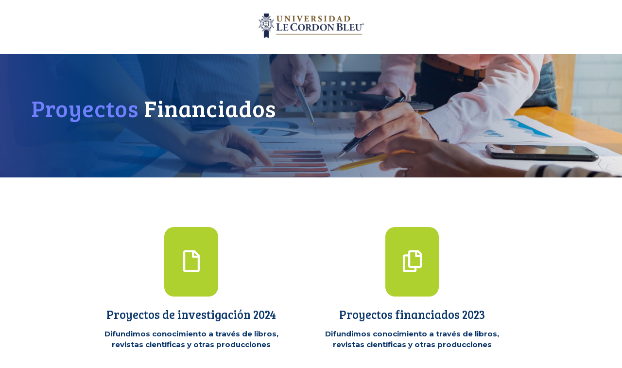

--- FILE ---
content_type: text/html; charset=UTF-8
request_url: https://landingpage.ulcb.edu.pe/index.php/landingpage/ulcb-0042-investigacion-ulcb-proyectos-financiados/
body_size: 29473
content:
   <!DOCTYPE html>
<html lang="es-PE"   > 
  <head>  

  <meta charset="UTF-8">
  <meta name="viewport" content="width=device-width, initial-scale=1">

  <title>ULCB 0042 Investigación ULCB Proyectos Financiados</title>
  <link rel='shortcut icon' href='' /><script>(function(html){html.className = html.className.replace(/\bno-js\b/,'js')})(document.documentElement);</script>
<title>ULCB 0042 Investigación ULCB Proyectos Financiados &#8211; Landing Page ULCB</title>
<meta name='robots' content='max-image-preview:large' />

<!-- Google Tag Manager for WordPress by gtm4wp.com -->
<script data-cfasync="false" data-pagespeed-no-defer>
	var gtm4wp_datalayer_name = "dataLayer";
	var dataLayer = dataLayer || [];
</script>
<!-- End Google Tag Manager for WordPress by gtm4wp.com --><link rel="alternate" type="application/rss+xml" title="Landing Page ULCB &raquo; Feed" href="https://landingpage.ulcb.edu.pe/index.php/feed/" />
<link rel="alternate" type="application/rss+xml" title="Landing Page ULCB &raquo; Feed de los comentarios" href="https://landingpage.ulcb.edu.pe/index.php/comments/feed/" />
<script>
window._wpemojiSettings = {"baseUrl":"https:\/\/s.w.org\/images\/core\/emoji\/15.0.3\/72x72\/","ext":".png","svgUrl":"https:\/\/s.w.org\/images\/core\/emoji\/15.0.3\/svg\/","svgExt":".svg","source":{"concatemoji":"https:\/\/landingpage.ulcb.edu.pe\/wp-includes\/js\/wp-emoji-release.min.js?ver=6.6.4"}};
/*! This file is auto-generated */
!function(i,n){var o,s,e;function c(e){try{var t={supportTests:e,timestamp:(new Date).valueOf()};sessionStorage.setItem(o,JSON.stringify(t))}catch(e){}}function p(e,t,n){e.clearRect(0,0,e.canvas.width,e.canvas.height),e.fillText(t,0,0);var t=new Uint32Array(e.getImageData(0,0,e.canvas.width,e.canvas.height).data),r=(e.clearRect(0,0,e.canvas.width,e.canvas.height),e.fillText(n,0,0),new Uint32Array(e.getImageData(0,0,e.canvas.width,e.canvas.height).data));return t.every(function(e,t){return e===r[t]})}function u(e,t,n){switch(t){case"flag":return n(e,"\ud83c\udff3\ufe0f\u200d\u26a7\ufe0f","\ud83c\udff3\ufe0f\u200b\u26a7\ufe0f")?!1:!n(e,"\ud83c\uddfa\ud83c\uddf3","\ud83c\uddfa\u200b\ud83c\uddf3")&&!n(e,"\ud83c\udff4\udb40\udc67\udb40\udc62\udb40\udc65\udb40\udc6e\udb40\udc67\udb40\udc7f","\ud83c\udff4\u200b\udb40\udc67\u200b\udb40\udc62\u200b\udb40\udc65\u200b\udb40\udc6e\u200b\udb40\udc67\u200b\udb40\udc7f");case"emoji":return!n(e,"\ud83d\udc26\u200d\u2b1b","\ud83d\udc26\u200b\u2b1b")}return!1}function f(e,t,n){var r="undefined"!=typeof WorkerGlobalScope&&self instanceof WorkerGlobalScope?new OffscreenCanvas(300,150):i.createElement("canvas"),a=r.getContext("2d",{willReadFrequently:!0}),o=(a.textBaseline="top",a.font="600 32px Arial",{});return e.forEach(function(e){o[e]=t(a,e,n)}),o}function t(e){var t=i.createElement("script");t.src=e,t.defer=!0,i.head.appendChild(t)}"undefined"!=typeof Promise&&(o="wpEmojiSettingsSupports",s=["flag","emoji"],n.supports={everything:!0,everythingExceptFlag:!0},e=new Promise(function(e){i.addEventListener("DOMContentLoaded",e,{once:!0})}),new Promise(function(t){var n=function(){try{var e=JSON.parse(sessionStorage.getItem(o));if("object"==typeof e&&"number"==typeof e.timestamp&&(new Date).valueOf()<e.timestamp+604800&&"object"==typeof e.supportTests)return e.supportTests}catch(e){}return null}();if(!n){if("undefined"!=typeof Worker&&"undefined"!=typeof OffscreenCanvas&&"undefined"!=typeof URL&&URL.createObjectURL&&"undefined"!=typeof Blob)try{var e="postMessage("+f.toString()+"("+[JSON.stringify(s),u.toString(),p.toString()].join(",")+"));",r=new Blob([e],{type:"text/javascript"}),a=new Worker(URL.createObjectURL(r),{name:"wpTestEmojiSupports"});return void(a.onmessage=function(e){c(n=e.data),a.terminate(),t(n)})}catch(e){}c(n=f(s,u,p))}t(n)}).then(function(e){for(var t in e)n.supports[t]=e[t],n.supports.everything=n.supports.everything&&n.supports[t],"flag"!==t&&(n.supports.everythingExceptFlag=n.supports.everythingExceptFlag&&n.supports[t]);n.supports.everythingExceptFlag=n.supports.everythingExceptFlag&&!n.supports.flag,n.DOMReady=!1,n.readyCallback=function(){n.DOMReady=!0}}).then(function(){return e}).then(function(){var e;n.supports.everything||(n.readyCallback(),(e=n.source||{}).concatemoji?t(e.concatemoji):e.wpemoji&&e.twemoji&&(t(e.twemoji),t(e.wpemoji)))}))}((window,document),window._wpemojiSettings);
</script>
<link rel='stylesheet' id='bdt-uikit-css' href='https://landingpage.ulcb.edu.pe/wp-content/plugins/bdthemes-element-pack-lite/assets/css/bdt-uikit.css?ver=3.17.0' media='all' />
<link rel='stylesheet' id='ep-helper-css' href='https://landingpage.ulcb.edu.pe/wp-content/plugins/bdthemes-element-pack-lite/assets/css/ep-helper.css?ver=5.8.1' media='all' />
<style id='wp-emoji-styles-inline-css'>

	img.wp-smiley, img.emoji {
		display: inline !important;
		border: none !important;
		box-shadow: none !important;
		height: 1em !important;
		width: 1em !important;
		margin: 0 0.07em !important;
		vertical-align: -0.1em !important;
		background: none !important;
		padding: 0 !important;
	}
</style>
<link rel="preload" href="https://landingpage.ulcb.edu.pe/wp-includes/css/dist/block-library/style.min.css?ver=6.6.4" as="style" id="wp-block-library" media="all" onload="this.onload=null;this.rel='stylesheet'"><noscript><link rel='stylesheet' id='wp-block-library-css' href='https://landingpage.ulcb.edu.pe/wp-includes/css/dist/block-library/style.min.css?ver=6.6.4' media='all' />
</noscript><style id='wp-block-library-theme-inline-css'>
.wp-block-audio :where(figcaption){color:#555;font-size:13px;text-align:center}.is-dark-theme .wp-block-audio :where(figcaption){color:#ffffffa6}.wp-block-audio{margin:0 0 1em}.wp-block-code{border:1px solid #ccc;border-radius:4px;font-family:Menlo,Consolas,monaco,monospace;padding:.8em 1em}.wp-block-embed :where(figcaption){color:#555;font-size:13px;text-align:center}.is-dark-theme .wp-block-embed :where(figcaption){color:#ffffffa6}.wp-block-embed{margin:0 0 1em}.blocks-gallery-caption{color:#555;font-size:13px;text-align:center}.is-dark-theme .blocks-gallery-caption{color:#ffffffa6}:root :where(.wp-block-image figcaption){color:#555;font-size:13px;text-align:center}.is-dark-theme :root :where(.wp-block-image figcaption){color:#ffffffa6}.wp-block-image{margin:0 0 1em}.wp-block-pullquote{border-bottom:4px solid;border-top:4px solid;color:currentColor;margin-bottom:1.75em}.wp-block-pullquote cite,.wp-block-pullquote footer,.wp-block-pullquote__citation{color:currentColor;font-size:.8125em;font-style:normal;text-transform:uppercase}.wp-block-quote{border-left:.25em solid;margin:0 0 1.75em;padding-left:1em}.wp-block-quote cite,.wp-block-quote footer{color:currentColor;font-size:.8125em;font-style:normal;position:relative}.wp-block-quote.has-text-align-right{border-left:none;border-right:.25em solid;padding-left:0;padding-right:1em}.wp-block-quote.has-text-align-center{border:none;padding-left:0}.wp-block-quote.is-large,.wp-block-quote.is-style-large,.wp-block-quote.is-style-plain{border:none}.wp-block-search .wp-block-search__label{font-weight:700}.wp-block-search__button{border:1px solid #ccc;padding:.375em .625em}:where(.wp-block-group.has-background){padding:1.25em 2.375em}.wp-block-separator.has-css-opacity{opacity:.4}.wp-block-separator{border:none;border-bottom:2px solid;margin-left:auto;margin-right:auto}.wp-block-separator.has-alpha-channel-opacity{opacity:1}.wp-block-separator:not(.is-style-wide):not(.is-style-dots){width:100px}.wp-block-separator.has-background:not(.is-style-dots){border-bottom:none;height:1px}.wp-block-separator.has-background:not(.is-style-wide):not(.is-style-dots){height:2px}.wp-block-table{margin:0 0 1em}.wp-block-table td,.wp-block-table th{word-break:normal}.wp-block-table :where(figcaption){color:#555;font-size:13px;text-align:center}.is-dark-theme .wp-block-table :where(figcaption){color:#ffffffa6}.wp-block-video :where(figcaption){color:#555;font-size:13px;text-align:center}.is-dark-theme .wp-block-video :where(figcaption){color:#ffffffa6}.wp-block-video{margin:0 0 1em}:root :where(.wp-block-template-part.has-background){margin-bottom:0;margin-top:0;padding:1.25em 2.375em}
</style>
<style id='classic-theme-styles-inline-css'>
/*! This file is auto-generated */
.wp-block-button__link{color:#fff;background-color:#32373c;border-radius:9999px;box-shadow:none;text-decoration:none;padding:calc(.667em + 2px) calc(1.333em + 2px);font-size:1.125em}.wp-block-file__button{background:#32373c;color:#fff;text-decoration:none}
</style>
<style id='global-styles-inline-css'>
:root{--wp--preset--aspect-ratio--square: 1;--wp--preset--aspect-ratio--4-3: 4/3;--wp--preset--aspect-ratio--3-4: 3/4;--wp--preset--aspect-ratio--3-2: 3/2;--wp--preset--aspect-ratio--2-3: 2/3;--wp--preset--aspect-ratio--16-9: 16/9;--wp--preset--aspect-ratio--9-16: 9/16;--wp--preset--color--black: #000000;--wp--preset--color--cyan-bluish-gray: #abb8c3;--wp--preset--color--white: #ffffff;--wp--preset--color--pale-pink: #f78da7;--wp--preset--color--vivid-red: #cf2e2e;--wp--preset--color--luminous-vivid-orange: #ff6900;--wp--preset--color--luminous-vivid-amber: #fcb900;--wp--preset--color--light-green-cyan: #7bdcb5;--wp--preset--color--vivid-green-cyan: #00d084;--wp--preset--color--pale-cyan-blue: #8ed1fc;--wp--preset--color--vivid-cyan-blue: #0693e3;--wp--preset--color--vivid-purple: #9b51e0;--wp--preset--gradient--vivid-cyan-blue-to-vivid-purple: linear-gradient(135deg,rgba(6,147,227,1) 0%,rgb(155,81,224) 100%);--wp--preset--gradient--light-green-cyan-to-vivid-green-cyan: linear-gradient(135deg,rgb(122,220,180) 0%,rgb(0,208,130) 100%);--wp--preset--gradient--luminous-vivid-amber-to-luminous-vivid-orange: linear-gradient(135deg,rgba(252,185,0,1) 0%,rgba(255,105,0,1) 100%);--wp--preset--gradient--luminous-vivid-orange-to-vivid-red: linear-gradient(135deg,rgba(255,105,0,1) 0%,rgb(207,46,46) 100%);--wp--preset--gradient--very-light-gray-to-cyan-bluish-gray: linear-gradient(135deg,rgb(238,238,238) 0%,rgb(169,184,195) 100%);--wp--preset--gradient--cool-to-warm-spectrum: linear-gradient(135deg,rgb(74,234,220) 0%,rgb(151,120,209) 20%,rgb(207,42,186) 40%,rgb(238,44,130) 60%,rgb(251,105,98) 80%,rgb(254,248,76) 100%);--wp--preset--gradient--blush-light-purple: linear-gradient(135deg,rgb(255,206,236) 0%,rgb(152,150,240) 100%);--wp--preset--gradient--blush-bordeaux: linear-gradient(135deg,rgb(254,205,165) 0%,rgb(254,45,45) 50%,rgb(107,0,62) 100%);--wp--preset--gradient--luminous-dusk: linear-gradient(135deg,rgb(255,203,112) 0%,rgb(199,81,192) 50%,rgb(65,88,208) 100%);--wp--preset--gradient--pale-ocean: linear-gradient(135deg,rgb(255,245,203) 0%,rgb(182,227,212) 50%,rgb(51,167,181) 100%);--wp--preset--gradient--electric-grass: linear-gradient(135deg,rgb(202,248,128) 0%,rgb(113,206,126) 100%);--wp--preset--gradient--midnight: linear-gradient(135deg,rgb(2,3,129) 0%,rgb(40,116,252) 100%);--wp--preset--font-size--small: 13px;--wp--preset--font-size--medium: 20px;--wp--preset--font-size--large: 36px;--wp--preset--font-size--x-large: 42px;--wp--preset--spacing--20: 0.44rem;--wp--preset--spacing--30: 0.67rem;--wp--preset--spacing--40: 1rem;--wp--preset--spacing--50: 1.5rem;--wp--preset--spacing--60: 2.25rem;--wp--preset--spacing--70: 3.38rem;--wp--preset--spacing--80: 5.06rem;--wp--preset--shadow--natural: 6px 6px 9px rgba(0, 0, 0, 0.2);--wp--preset--shadow--deep: 12px 12px 50px rgba(0, 0, 0, 0.4);--wp--preset--shadow--sharp: 6px 6px 0px rgba(0, 0, 0, 0.2);--wp--preset--shadow--outlined: 6px 6px 0px -3px rgba(255, 255, 255, 1), 6px 6px rgba(0, 0, 0, 1);--wp--preset--shadow--crisp: 6px 6px 0px rgba(0, 0, 0, 1);}:where(.is-layout-flex){gap: 0.5em;}:where(.is-layout-grid){gap: 0.5em;}body .is-layout-flex{display: flex;}.is-layout-flex{flex-wrap: wrap;align-items: center;}.is-layout-flex > :is(*, div){margin: 0;}body .is-layout-grid{display: grid;}.is-layout-grid > :is(*, div){margin: 0;}:where(.wp-block-columns.is-layout-flex){gap: 2em;}:where(.wp-block-columns.is-layout-grid){gap: 2em;}:where(.wp-block-post-template.is-layout-flex){gap: 1.25em;}:where(.wp-block-post-template.is-layout-grid){gap: 1.25em;}.has-black-color{color: var(--wp--preset--color--black) !important;}.has-cyan-bluish-gray-color{color: var(--wp--preset--color--cyan-bluish-gray) !important;}.has-white-color{color: var(--wp--preset--color--white) !important;}.has-pale-pink-color{color: var(--wp--preset--color--pale-pink) !important;}.has-vivid-red-color{color: var(--wp--preset--color--vivid-red) !important;}.has-luminous-vivid-orange-color{color: var(--wp--preset--color--luminous-vivid-orange) !important;}.has-luminous-vivid-amber-color{color: var(--wp--preset--color--luminous-vivid-amber) !important;}.has-light-green-cyan-color{color: var(--wp--preset--color--light-green-cyan) !important;}.has-vivid-green-cyan-color{color: var(--wp--preset--color--vivid-green-cyan) !important;}.has-pale-cyan-blue-color{color: var(--wp--preset--color--pale-cyan-blue) !important;}.has-vivid-cyan-blue-color{color: var(--wp--preset--color--vivid-cyan-blue) !important;}.has-vivid-purple-color{color: var(--wp--preset--color--vivid-purple) !important;}.has-black-background-color{background-color: var(--wp--preset--color--black) !important;}.has-cyan-bluish-gray-background-color{background-color: var(--wp--preset--color--cyan-bluish-gray) !important;}.has-white-background-color{background-color: var(--wp--preset--color--white) !important;}.has-pale-pink-background-color{background-color: var(--wp--preset--color--pale-pink) !important;}.has-vivid-red-background-color{background-color: var(--wp--preset--color--vivid-red) !important;}.has-luminous-vivid-orange-background-color{background-color: var(--wp--preset--color--luminous-vivid-orange) !important;}.has-luminous-vivid-amber-background-color{background-color: var(--wp--preset--color--luminous-vivid-amber) !important;}.has-light-green-cyan-background-color{background-color: var(--wp--preset--color--light-green-cyan) !important;}.has-vivid-green-cyan-background-color{background-color: var(--wp--preset--color--vivid-green-cyan) !important;}.has-pale-cyan-blue-background-color{background-color: var(--wp--preset--color--pale-cyan-blue) !important;}.has-vivid-cyan-blue-background-color{background-color: var(--wp--preset--color--vivid-cyan-blue) !important;}.has-vivid-purple-background-color{background-color: var(--wp--preset--color--vivid-purple) !important;}.has-black-border-color{border-color: var(--wp--preset--color--black) !important;}.has-cyan-bluish-gray-border-color{border-color: var(--wp--preset--color--cyan-bluish-gray) !important;}.has-white-border-color{border-color: var(--wp--preset--color--white) !important;}.has-pale-pink-border-color{border-color: var(--wp--preset--color--pale-pink) !important;}.has-vivid-red-border-color{border-color: var(--wp--preset--color--vivid-red) !important;}.has-luminous-vivid-orange-border-color{border-color: var(--wp--preset--color--luminous-vivid-orange) !important;}.has-luminous-vivid-amber-border-color{border-color: var(--wp--preset--color--luminous-vivid-amber) !important;}.has-light-green-cyan-border-color{border-color: var(--wp--preset--color--light-green-cyan) !important;}.has-vivid-green-cyan-border-color{border-color: var(--wp--preset--color--vivid-green-cyan) !important;}.has-pale-cyan-blue-border-color{border-color: var(--wp--preset--color--pale-cyan-blue) !important;}.has-vivid-cyan-blue-border-color{border-color: var(--wp--preset--color--vivid-cyan-blue) !important;}.has-vivid-purple-border-color{border-color: var(--wp--preset--color--vivid-purple) !important;}.has-vivid-cyan-blue-to-vivid-purple-gradient-background{background: var(--wp--preset--gradient--vivid-cyan-blue-to-vivid-purple) !important;}.has-light-green-cyan-to-vivid-green-cyan-gradient-background{background: var(--wp--preset--gradient--light-green-cyan-to-vivid-green-cyan) !important;}.has-luminous-vivid-amber-to-luminous-vivid-orange-gradient-background{background: var(--wp--preset--gradient--luminous-vivid-amber-to-luminous-vivid-orange) !important;}.has-luminous-vivid-orange-to-vivid-red-gradient-background{background: var(--wp--preset--gradient--luminous-vivid-orange-to-vivid-red) !important;}.has-very-light-gray-to-cyan-bluish-gray-gradient-background{background: var(--wp--preset--gradient--very-light-gray-to-cyan-bluish-gray) !important;}.has-cool-to-warm-spectrum-gradient-background{background: var(--wp--preset--gradient--cool-to-warm-spectrum) !important;}.has-blush-light-purple-gradient-background{background: var(--wp--preset--gradient--blush-light-purple) !important;}.has-blush-bordeaux-gradient-background{background: var(--wp--preset--gradient--blush-bordeaux) !important;}.has-luminous-dusk-gradient-background{background: var(--wp--preset--gradient--luminous-dusk) !important;}.has-pale-ocean-gradient-background{background: var(--wp--preset--gradient--pale-ocean) !important;}.has-electric-grass-gradient-background{background: var(--wp--preset--gradient--electric-grass) !important;}.has-midnight-gradient-background{background: var(--wp--preset--gradient--midnight) !important;}.has-small-font-size{font-size: var(--wp--preset--font-size--small) !important;}.has-medium-font-size{font-size: var(--wp--preset--font-size--medium) !important;}.has-large-font-size{font-size: var(--wp--preset--font-size--large) !important;}.has-x-large-font-size{font-size: var(--wp--preset--font-size--x-large) !important;}
:where(.wp-block-post-template.is-layout-flex){gap: 1.25em;}:where(.wp-block-post-template.is-layout-grid){gap: 1.25em;}
:where(.wp-block-columns.is-layout-flex){gap: 2em;}:where(.wp-block-columns.is-layout-grid){gap: 2em;}
:root :where(.wp-block-pullquote){font-size: 1.5em;line-height: 1.6;}
</style>
<link rel='stylesheet' id='popb_admin_top_menu_styles_csm-css' href='https://landingpage.ulcb.edu.pe/wp-content/plugins/page-builder-add/styles/admin-csm-menu-styles.css?ver=6.6.4' media='all' />
<link rel='stylesheet' id='twentyseventeen-fonts-css' href='https://landingpage.ulcb.edu.pe/wp-content/themes/twentyseventeen/assets/fonts/font-libre-franklin.css?ver=20230328' media='all' />
<link rel='stylesheet' id='twentyseventeen-style-css' href='https://landingpage.ulcb.edu.pe/wp-content/themes/twentyseventeen/style.css?ver=20240716' media='all' />
<link rel='stylesheet' id='twentyseventeen-block-style-css' href='https://landingpage.ulcb.edu.pe/wp-content/themes/twentyseventeen/assets/css/blocks.css?ver=20240624' media='all' />
<link rel='stylesheet' id='elementor-icons-ekiticons-css' href='https://landingpage.ulcb.edu.pe/wp-content/plugins/elementskit-lite/modules/elementskit-icon-pack/assets/css/ekiticons.css?ver=3.2.7' media='all' />
<link rel='stylesheet' id='ekit-widget-styles-css' href='https://landingpage.ulcb.edu.pe/wp-content/plugins/elementskit-lite/widgets/init/assets/css/widget-styles.css?ver=3.2.7' media='all' />
<link rel='stylesheet' id='ekit-responsive-css' href='https://landingpage.ulcb.edu.pe/wp-content/plugins/elementskit-lite/widgets/init/assets/css/responsive.css?ver=3.2.7' media='all' />
        <script>
            /* <![CDATA[ */
            var rcewpp = {
                "ajax_url":"https://landingpage.ulcb.edu.pe/wp-admin/admin-ajax.php",
                "nonce": "17d0ffb714",
                "home_url": "https://landingpage.ulcb.edu.pe/",
                "settings_icon": 'https://landingpage.ulcb.edu.pe/wp-content/plugins/export-wp-page-to-static-html/admin/images/settings.png',
                "settings_hover_icon": 'https://landingpage.ulcb.edu.pe/wp-content/plugins/export-wp-page-to-static-html/admin/images/settings_hover.png'
            };
            /* ]]\> */
        </script>
        <script id="jquery-core-js-extra">
var smoothAllowedBrowsers = [];
</script>
<script src="https://landingpage.ulcb.edu.pe/wp-includes/js/jquery/jquery.min.js?ver=3.7.1" id="jquery-core-js"></script>
<script src="https://landingpage.ulcb.edu.pe/wp-includes/js/jquery/jquery-migrate.min.js?ver=3.4.1" id="jquery-migrate-js"></script>
<script id="twentyseventeen-global-js-extra">
var twentyseventeenScreenReaderText = {"quote":"<svg class=\"icon icon-quote-right\" aria-hidden=\"true\" role=\"img\"> <use href=\"#icon-quote-right\" xlink:href=\"#icon-quote-right\"><\/use> <\/svg>"};
</script>
<script src="https://landingpage.ulcb.edu.pe/wp-content/themes/twentyseventeen/assets/js/global.js?ver=20211130" id="twentyseventeen-global-js" defer data-wp-strategy="defer"></script>
<link rel="https://api.w.org/" href="https://landingpage.ulcb.edu.pe/index.php/wp-json/" /><link rel="EditURI" type="application/rsd+xml" title="RSD" href="https://landingpage.ulcb.edu.pe/xmlrpc.php?rsd" />
<meta name="generator" content="WordPress 6.6.4" />
<link rel="canonical" href="https://landingpage.ulcb.edu.pe/index.php/landingpage/ulcb-0042-investigacion-ulcb-proyectos-financiados/" />
<link rel='shortlink' href='https://landingpage.ulcb.edu.pe/?p=1976' />
<link rel="alternate" title="oEmbed (JSON)" type="application/json+oembed" href="https://landingpage.ulcb.edu.pe/index.php/wp-json/oembed/1.0/embed?url=https%3A%2F%2Flandingpage.ulcb.edu.pe%2Findex.php%2Flandingpage%2Fulcb-0042-investigacion-ulcb-proyectos-financiados%2F" />
<link rel="alternate" title="oEmbed (XML)" type="text/xml+oembed" href="https://landingpage.ulcb.edu.pe/index.php/wp-json/oembed/1.0/embed?url=https%3A%2F%2Flandingpage.ulcb.edu.pe%2Findex.php%2Flandingpage%2Fulcb-0042-investigacion-ulcb-proyectos-financiados%2F&#038;format=xml" />

<!-- Google Tag Manager for WordPress by gtm4wp.com -->
<!-- GTM Container placement set to footer -->
<script data-cfasync="false" data-pagespeed-no-defer>
	var dataLayer_content = {"pagePostType":"ulpb_post","pagePostType2":"single-ulpb_post","pagePostAuthor":"Luis Davalos"};
	dataLayer.push( dataLayer_content );
</script>
<script data-cfasync="false" data-pagespeed-no-defer>
(function(w,d,s,l,i){w[l]=w[l]||[];w[l].push({'gtm.start':
new Date().getTime(),event:'gtm.js'});var f=d.getElementsByTagName(s)[0],
j=d.createElement(s),dl=l!='dataLayer'?'&l='+l:'';j.async=true;j.src=
'//www.googletagmanager.com/gtm.js?id='+i+dl;f.parentNode.insertBefore(j,f);
})(window,document,'script','dataLayer','GTM-PQL3W8H');
</script>
<!-- End Google Tag Manager for WordPress by gtm4wp.com --><meta name="generator" content="Elementor 3.24.2; features: additional_custom_breakpoints; settings: css_print_method-external, google_font-enabled, font_display-auto">
			<style>
				.e-con.e-parent:nth-of-type(n+4):not(.e-lazyloaded):not(.e-no-lazyload),
				.e-con.e-parent:nth-of-type(n+4):not(.e-lazyloaded):not(.e-no-lazyload) * {
					background-image: none !important;
				}
				@media screen and (max-height: 1024px) {
					.e-con.e-parent:nth-of-type(n+3):not(.e-lazyloaded):not(.e-no-lazyload),
					.e-con.e-parent:nth-of-type(n+3):not(.e-lazyloaded):not(.e-no-lazyload) * {
						background-image: none !important;
					}
				}
				@media screen and (max-height: 640px) {
					.e-con.e-parent:nth-of-type(n+2):not(.e-lazyloaded):not(.e-no-lazyload),
					.e-con.e-parent:nth-of-type(n+2):not(.e-lazyloaded):not(.e-no-lazyload) * {
						background-image: none !important;
					}
				}
			</style>
			<!-- Google Tag Manager -->
<script>(function(w,d,s,l,i){w[l]=w[l]||[];w[l].push({'gtm.start':
new Date().getTime(),event:'gtm.js'});var f=d.getElementsByTagName(s)[0],
j=d.createElement(s),dl=l!='dataLayer'?'&l='+l:'';j.async=true;j.src=
'https://www.googletagmanager.com/gtm.js?id='+i+dl;f.parentNode.insertBefore(j,f);
})(window,document,'script','dataLayer','GTM-PQL3W8H');</script>
<!-- End Google Tag Manager -->

    <style>
      body{
        margin:0;
        padding:0;
      }
    </style>

    
  <meta property="og:locale" content="es_PE" />
  <meta property="og:type" content="object" />
  <meta property="og:title" content="ULCB 0042 Investigación ULCB Proyectos Financiados" />
  <meta property="og:site_name" content="Landing Page ULCB" />
  <meta property="og:description" name="og:description" content="">
  <meta property="og:image" name="og:image" content="https://landingpage.ulcb.edu.pe/wp-content/uploads/2020/09/ulcb-logo-alta-1.png">
  <meta property="og:url" content="https://landingpage.ulcb.edu.pe/index.php/landingpage/ulcb-0042-investigacion-ulcb-proyectos-financiados/">
  <meta name="description" content="">
  <meta name="keywords" content="">


  
<style>
  .ulpb_PageBody h1{
    font-size:2.4em;
    margin: 0;
  }

  .ulpb_PageBody h2{
    font-size:2em;
    margin:10px 0;
  }

  .ulpb_PageBody h3{
    font-size:1.7em;
    margin:10px 0;
  }

  .ulpb_PageBody h4{
    font-size:1.4em;
    margin:10px 0;
  }

  .ulpb_PageBody h5{
    font-size:1.2em;
    margin:10px 0;
  }

  .ulpb_PageBody h6{
    font-size:1.1em;
    margin:10px 0;
  }


  button, input[type="submit"]{
    cursor: pointer;
  }

  .ulpb_PageBody a{
    color: #0073aa;
  }
  .ulpb_PageBody a:active, .ulpb_PageBody a:hover {
    color: #00a0d2;
  }


</style>


  <style type="text/css">
              .ulpb_PageBody_1976 {
            background-color: transparent ;
          }
                  .ulpb_PageBody_1976{
          padding: % % % %;
        }
        


    .ulpb_PageBody1976{ background:url() no-repeat center center; background-size:cover; background-color:transparent ;  } #fullPageBgOverlay_1976 {  background: ; background-color: ; }  
  </style>

<!-- Tracking Scripts -->

<!-- Custom head styling  -->
<style type="text/css">
  

  </style>

<!-- Custom head script  -->
<script>
  </script>

 <!--- PluginOps Type - 0 ---></head>
<body class='ulpb_PageBody ulpb_PageBody_1976'><div id='fullPageBgOverlay_1976' class='fullPageBgOverlay' style='height: 100%; top: 0 !important; bottom:0 !important; left: 0 !important; right:0 !important;  width: 100vw; position: fixed;'></div>
    
    <script type="text/javascript">
          </script>
  	<div class='pops-row w3-row   pops-row-0' data-row_id='ulpb_Row38218' id='ulpb_Row38218'>
      <div class="overlay-row" style=""></div>

      
      

        
              
      <div class="rowColumnsContainer" id="rowColCont-ulpb_Row38218" style="margin:0 auto !important; max-width:1450px !important;">
  	   
           
      <div id='ulpb_Row38218-column1' class='pops-column pb-col-1  '> 
<div class='widget-0   '  id='widget-0-column1-ulpb_Row38218'  ><div id='pb_img101948' style='text-align:center; position:relative;'> 
                         
                        <img src=https://landingpage.ulcb.edu.pe/wp-content/uploads/2020/09/ulcb-logo-alta-1.png alt='' style='display:inline; text-align:center; width:240px; height:px; 
                  border-width: 0px 0px  0px 0px;
                  border-style: none;
                  border-color: ;
                  border-radius:px px px px;
                  box-shadow: px  px  px  ;
                 ' class='ftr-img-column1 img-custom'>
                        
                        
                      </div></div>  
 </div> <!-- Column ends!-->
            </div>
      
  	</div>
  	
    <script type="text/javascript">
          </script>
  	<div class='pops-row w3-row   pops-row-1' data-row_id='ulpb_Row146056' id='ulpb_Row146056'>
      <div class="overlay-row" style=" background:rgba(0, 0, 0, 0) ; background-color:rgba(0, 0, 0, 0) ;"></div>

      
      

        
              
      <div class="rowColumnsContainer" id="rowColCont-ulpb_Row146056" style="margin:0 auto !important; max-width:100% !important;">
  	   
           
      <div id='ulpb_Row146056-column1' class='pops-column pb-col-1  '> 
<div class='widget-0   '  id='widget-0-column1-ulpb_Row146056'  ><h2 style="
  text-align:left;
  color:rgb(255, 255, 255);
  font-size:48px;
  font-weight:200;
  text-transform:;
  font-family:Bree Serif,  sans-serif;
  font-weight:;
  font-style:;
  text-decoration:;
  line-height:1em;
  letter-spacing:1px;
" > <span style="color:#7080FF;">Proyectos</span> Financiados </h2> </div>  
 </div> <!-- Column ends!-->
            </div>
      
  	</div>
  	
    <script type="text/javascript">
          </script>
  	<div class='pops-row w3-row   pops-row-2' data-row_id='ulpb_Row121426' id='ulpb_Row121426'>
      <div class="overlay-row" style=""></div>

      
      

        
              
      <div class="rowColumnsContainer" id="rowColCont-ulpb_Row121426" style="margin:0 auto !important; max-width:100% !important;">
  	   
          
          
           
      <div id='ulpb_Row121426-column1' class='pops-column pb-col-3  '> 
<div class='widget-0   '  id='widget-0-column1-ulpb_Row121426'  >
                <div class='wdt-wigt-btn-gen parent-btn-659022' style='text-align:center;margin:0 0 2px 0; padding:0;' >
                  <a href='https://landingpage.ulcb.edu.pe/wp-content/uploads/2025/02/Proyectos-de-investigacion.pdf' style='text-decoration:none !important;' target='_blank' id='btnLink-659022'  >
                    <button class='btn-659022 btnLink-' style="color:#fff ;font-size:45px ; background: #afd130 ; background-color: #afd130;  padding: 38px 5px; width:33%;  border: 0px solid #d9534f !important; border-radius: 20px !important; text-align:center; font-family:sans ,sans-serif;"  >   <i style="margin-left:px;" class=" far fa-file  btnIcon-659022"></i></button>
                  </a>
                </div> 
                <style> .btn-659022:hover{ background-color: rgb(137, 174, 0) !important; background: rgb(137, 174, 0) !important; color: !important; transition: all .5s; }   .btn-659022 { transition: all .5s; } </style>   
                </div>  

<div class='widget-1   '  id='widget-1-column1-ulpb_Row121426'  ><h2 style="
  text-align:center;
  color:rgb(12, 55, 107);
  font-size:24px;
  font-weight:200;
  text-transform:;
  font-family:Bree Serif,  sans-serif;
  font-weight:;
  font-style:;
  text-decoration:;
  line-height:em;
  letter-spacing:px;
" > Proyectos de investigación 2024 </h2> </div>  

<div class='widget-2   '  id='widget-2-column1-ulpb_Row121426'  ><div style="
  text-align:center;
  color:#0c376b;
  font-size:15px;
  font-weight:200;
  text-transform:;
  font-family:Montserrat,  sans-serif;
  font-weight:bold;
  font-style:;
  text-decoration:;
  line-height:1.5em;
  letter-spacing:px;
" ><p style="
  text-align:center;
  color:#0c376b;
  font-size:15px;
  font-weight:200;
  text-transform:;
  font-family:Montserrat,  sans-serif;
  font-weight:bold;
  font-style:;
  text-decoration:;
  line-height:1.5em;
  letter-spacing:px;
"> Difundimos conocimiento a través de libros, revistas científicas y otras producciones </p> </div></div>  
 </div> <!-- Column ends!-->
      
          
          
           
      <div id='ulpb_Row121426-column2' class='pops-column pb-col-3  '> 
<div class='widget-0   '  id='widget-0-column2-ulpb_Row121426'  >
                <div class='wdt-wigt-btn-gen parent-btn-354888' style='text-align:center;margin:0 0 2px 0; padding:0;' >
                  <a href='https://landingpage.ulcb.edu.pe/wp-content/uploads/2023/08/Proyectos-financiados-2023.pdf' style='text-decoration:none !important;' target='_blank' id='btnLink-354888'  >
                    <button class='btn-354888 btnLink-' style="color:#fff ;font-size:45px ; background: #afd130 ; background-color: #afd130;  padding: 38px 5px; width:33%;  border: 0px solid #d9534f !important; border-radius: 20px !important; text-align:center; font-family:sans ,sans-serif;"  >   <i style="margin-left:px;" class=" far fa-copy  btnIcon-354888"></i></button>
                  </a>
                </div> 
                <style> .btn-354888:hover{ background-color: rgb(137, 174, 0) !important; background: rgb(137, 174, 0) !important; color: !important; transition: all .5s; }   .btn-354888 { transition: all .5s; } </style>   
                </div>  

<div class='widget-1   '  id='widget-1-column2-ulpb_Row121426'  ><h2 style="
  text-align:center;
  color:rgb(12, 55, 107);
  font-size:24px;
  font-weight:200;
  text-transform:;
  font-family:Bree Serif,  sans-serif;
  font-weight:;
  font-style:;
  text-decoration:;
  line-height:em;
  letter-spacing:px;
" > Proyectos financiados 2023 </h2> </div>  

<div class='widget-2   '  id='widget-2-column2-ulpb_Row121426'  ><div style="
  text-align:center;
  color:#0c376b;
  font-size:15px;
  font-weight:200;
  text-transform:;
  font-family:Montserrat,  sans-serif;
  font-weight:bold;
  font-style:;
  text-decoration:;
  line-height:1.5em;
  letter-spacing:px;
" ><p style="
  text-align:center;
  color:#0c376b;
  font-size:15px;
  font-weight:200;
  text-transform:;
  font-family:Montserrat,  sans-serif;
  font-weight:bold;
  font-style:;
  text-decoration:;
  line-height:1.5em;
  letter-spacing:px;
"> Difundimos conocimiento a través de libros, revistas científicas y otras producciones </p> </div></div>  
 </div> <!-- Column ends!-->
      
          
          
           
      <div id='ulpb_Row121426-column3' class='pops-column pb-col-3  '> 
<div class='widget-0   '  id='widget-0-column3-ulpb_Row121426'  >
                <div class='wdt-wigt-btn-gen parent-btn-294224' style='text-align:center;margin:0 0 2px 0; padding:0;' >
                  <a href='https://landingpage.ulcb.edu.pe/wp-content/uploads/2023/08/Proyectos-financiados-2022.pdf' style='text-decoration:none !important;' target='_blank' id='btnLink-294224'  >
                    <button class='btn-294224 btnLink-' style="color:#fff ;font-size:45px ; background: #afd130 ; background-color: #afd130;  padding: 38px 5px; width:33%;  border: 0px solid #d9534f !important; border-radius: 20px !important; text-align:center; font-family:sans ,sans-serif;"  >   <i style="margin-left:px;" class=" far fa-file  btnIcon-294224"></i></button>
                  </a>
                </div> 
                <style> .btn-294224:hover{ background-color: rgb(137, 174, 0) !important; background: rgb(137, 174, 0) !important; color: !important; transition: all .5s; }   .btn-294224 { transition: all .5s; } </style>   
                </div>  

<div class='widget-1   '  id='widget-1-column3-ulpb_Row121426'  ><h2 style="
  text-align:center;
  color:rgb(12, 55, 107);
  font-size:24px;
  font-weight:200;
  text-transform:;
  font-family:Bree Serif,  sans-serif;
  font-weight:;
  font-style:;
  text-decoration:;
  line-height:em;
  letter-spacing:px;
" > Proyectos financiados 2022 </h2> </div>  

<div class='widget-2   '  id='widget-2-column3-ulpb_Row121426'  ><div style="
  text-align:center;
  color:#0c376b;
  font-size:15px;
  font-weight:200;
  text-transform:;
  font-family:Montserrat,  sans-serif;
  font-weight:bold;
  font-style:;
  text-decoration:;
  line-height:1.5em;
  letter-spacing:px;
" ><p style="
  text-align:center;
  color:#0c376b;
  font-size:15px;
  font-weight:200;
  text-transform:;
  font-family:Montserrat,  sans-serif;
  font-weight:bold;
  font-style:;
  text-decoration:;
  line-height:1.5em;
  letter-spacing:px;
"> Difundimos conocimiento a través de libros, revistas científicas y otras producciones </p> </div></div>  
 </div> <!-- Column ends!-->
            </div>
      
  	</div>
  	
    <script type="text/javascript">
          </script>
  	<div class='pops-row w3-row   pops-row-3' data-row_id='ulpb_Row125395' id='ulpb_Row125395'>
      <div class="overlay-row" style=""></div>

      
      

        
              
      <div class="rowColumnsContainer" id="rowColCont-ulpb_Row125395" style="margin:0 auto !important; max-width:1480px !important;">
  	   
           
      <div id='ulpb_Row125395-column1' class='pops-column pb-col-3  '> 
<div class='widget-0   '  id='widget-0-column1-ulpb_Row125395'  ><div id='pb_img476748' style='text-align:left; position:relative;'> 
                         
                        <img src=https://landingpage.ulcb.edu.pe/wp-content/uploads/2020/09/ulcb-logo-alta-1.png alt='' style='display:inline; text-align:left; width:250px; height:px; 
                  border-width: 0px 0px  0px 0px;
                  border-style: none;
                  border-color: ;
                  border-radius:px px px px;
                  box-shadow: px  px  px  ;
                 ' class='ftr-img-column1 img-custom'>
                        
                        
                      </div></div>  
 </div> <!-- Column ends!-->
      
           
      <div id='ulpb_Row125395-column2' class='pops-column pb-col-3  '> 
<div class='widget-0   '  id='widget-0-column2-ulpb_Row125395'  ><div class='iconContainerDiv iconContainer-414834 ' style='text-align:center; display:flex; align-items:center; justify-content:center; '  > <a href=https://www.facebook.com/ULeCordonBleu/ style="text-decoration:none;" target=_self> <i class='fab fa-facebook-square icon-414834' style='transform: rotate(0deg); color:rgb(0, 32, 92); font-size:54px; margin:0 auto; text-shadow: px px px  rgba(60, 60, 60, 0.44) ;' ></i> </a> </div><style>
                    .icon-414834:hover {
                      color:rgb(0, 154, 139) !important;
                      background: rgba(0, 0, 0, 0) !important;
                      transition: all 1s;
                    }
                    .icon-414834 {
                      transition: all 1s;
                    }
                  </style></div>  
 </div> <!-- Column ends!-->
      
           
      <div id='ulpb_Row125395-column3' class='pops-column pb-col-3  '> 
<div class='widget-0   '  id='widget-0-column3-ulpb_Row125395'  ><div class='iconContainerDiv iconContainer-545090 ' style='text-align:center; display:flex; align-items:center; justify-content:center; '  > <a href=https://www.instagram.com/universidadlecordonbleu/ style="text-decoration:none;" target=_self> <i class='fab fa-instagram icon-545090' style='transform: rotate(0deg); color:rgb(0, 32, 92); font-size:54px; margin:0 auto; text-shadow: px px px  rgba(0, 0, 0, 0) ;' ></i> </a> </div><style>
                    .icon-545090:hover {
                      color:rgb(0, 154, 139) !important;
                      background: rgba(0, 0, 0, 0) !important;
                      transition: all 1s;
                    }
                    .icon-545090 {
                      transition: all 1s;
                    }
                  </style></div>  
 </div> <!-- Column ends!-->
            </div>
      
  	</div>
  	<div class='popb_footer_scripts' style='display:none !important;'><link rel="stylesheet" href="https://fonts.googleapis.com/css2?family=Bree Serif&family=Montserrat&family=Montserrat:wght@700"></div>
		<!-- Freesoul Deactivate Plugins has disabled 1 plugins on this page. -->
		
<!-- GTM Container placement set to footer -->
<!-- Google Tag Manager (noscript) -->
				<noscript><iframe src="https://www.googletagmanager.com/ns.html?id=GTM-PQL3W8H" height="0" width="0" style="display:none;visibility:hidden" aria-hidden="true"></iframe></noscript>
<!-- End Google Tag Manager (noscript) -->			<script type='text/javascript'>
				const lazyloadRunObserver = () => {
					const lazyloadBackgrounds = document.querySelectorAll( `.e-con.e-parent:not(.e-lazyloaded)` );
					const lazyloadBackgroundObserver = new IntersectionObserver( ( entries ) => {
						entries.forEach( ( entry ) => {
							if ( entry.isIntersecting ) {
								let lazyloadBackground = entry.target;
								if( lazyloadBackground ) {
									lazyloadBackground.classList.add( 'e-lazyloaded' );
								}
								lazyloadBackgroundObserver.unobserve( entry.target );
							}
						});
					}, { rootMargin: '200px 0px 200px 0px' } );
					lazyloadBackgrounds.forEach( ( lazyloadBackground ) => {
						lazyloadBackgroundObserver.observe( lazyloadBackground );
					} );
				};
				const events = [
					'DOMContentLoaded',
					'elementor/lazyload/observe',
				];
				events.forEach( ( event ) => {
					document.addEventListener( event, lazyloadRunObserver );
				} );
			</script>
			<script>document.addEventListener("DOMContentLoaded", function() {
    // Función para obtener el valor de un parámetro de la URL
    function getParameterByName(name) {
        let url = window.location.href;
        name = name.replace(/[\[\]]/g, '\\$&');
        let regex = new RegExp('[?&]' + name + '(=([^&#]*)|&|#|$)');
        let results = regex.exec(url);
        if (!results) return null;
        if (!results[2]) return '';
        return decodeURIComponent(results[2].replace(/\+/g, ' '));
    }

    // Obtener el valor de 'utm_source' de la URL
    const utmSource = getParameterByName('utm_source');

    if (utmSource) {
        // Obtener todos los formularios en la página
        const forms = document.querySelectorAll('form');

        forms.forEach(function(form) {
            let leadSourceSelector = form.querySelector('#Lead_Source');
            if (leadSourceSelector && leadSourceSelector.tagName === 'SELECT') {
                // Si el selector existe, intentar seleccionar el valor de 'utm_source'
                let optionExists = false;
                for (let i = 0; i < leadSourceSelector.options.length; i++) {
                    if (leadSourceSelector.options[i].value === utmSource) {
                        leadSourceSelector.value = utmSource;
                        optionExists = true;
                        break;
                    }
                }
                // Si la opción no existe, eliminar el selector y crear un campo de texto
                if (!optionExists) {
                    leadSourceSelector.parentNode.removeChild(leadSourceSelector);
                    let newInput = document.createElement('input');
                    newInput.type = 'hidden';
                    newInput.id = 'Lead_Source';
                    newInput.name = 'Lead Source';
                    newInput.value = utmSource;
                    form.appendChild(newInput);
                }
            } else {
                // Si el selector no existe, crear un campo de texto
                let newInput = document.createElement('input');
                newInput.type = 'hidden';
                newInput.id = 'Lead_Source';
                newInput.name = 'Lead Source';
                newInput.value = utmSource;
                newInput.style.display = 'none'; // Ocultar el campo de texto
                form.appendChild(newInput);
            }
        });
    }
    else {
        var forms = document.querySelectorAll('form');

        forms.forEach(function(form) {
            // Intentar encontrar el selector con ID "Lead_Source" en el formulario actual
            var leadSourceSelect = form.querySelector('#Lead_Source');
            
            if (leadSourceSelect && leadSourceSelect.tagName.toLowerCase() === 'select') {
                // Seleccionar la opción "Landing page" si el selector existe
                var option = leadSourceSelect.querySelector('option[value="Landing page"]');
                if (!option) {
                    // Crear y agregar la opción si no existe
                    option = document.createElement('option');
                    option.value = 'Landing page';
                    option.text = 'Landing page';
                    leadSourceSelect.add(option);
                }
                leadSourceSelect.value = 'Landing page';
            } else {
                // Crear un campo de texto con los atributos especificados y ocultarlo
                var leadSourceInput = document.createElement('input');
                leadSourceInput.type = 'text';
                leadSourceInput.id = 'Lead_Source';
                leadSourceInput.name = 'Lead Source';
                leadSourceInput.value = 'Landing page';
                leadSourceInput.style.display = 'none'; // Ocultar el campo de texto
    
                // Insertar el nuevo campo de texto en el formulario
                form.appendChild(leadSourceInput);
            }
        });
    }
});</script><!-- Google Tag Manager (noscript) -->
<noscript><iframe src="https://www.googletagmanager.com/ns.html?id=GTM-PQL3W8H"
height="0" width="0" style="display:none;visibility:hidden"></iframe></noscript>
<!-- End Google Tag Manager (noscript) -->
<link rel="preload" href="https://landingpage.ulcb.edu.pe/wp-includes/css/dashicons.min.css?ver=6.6.4" as="style" id="dashicons" media="all" onload="this.onload=null;this.rel='stylesheet'"><noscript><link rel='stylesheet' id='dashicons-css' href='https://landingpage.ulcb.edu.pe/wp-includes/css/dashicons.min.css?ver=6.6.4' media='all' />
</noscript><link rel='stylesheet' id='pluginops-landingpage-style-css-css' href='https://landingpage.ulcb.edu.pe/wp-content/plugins/page-builder-add/public/templates/style.css?ver=1.0' media='all' />
<style id='pluginops-landingpage-style-css-inline-css'>
#ulpb_Row38218{   min-height:85.5104px; padding:1% 5% 1% 5%;  margin:0% 0% 0% 0%;  
          background-color:rgb(255, 255, 255) ;
          background-image: url();
          background-repeat: no-repeat;
          background-attachment: scroll;
          background-position: center center; 
          background-size: cover; 
        
            display:block }        #ulpb_Row146056{   min-height:100px; padding:6% 5% 6% 5%;  margin:0% 0% 0% 0%;  
          background-color:rgba(0, 0, 0, 0) ;
          background-image: url(https://landingpage.ulcb.edu.pe/wp-content/uploads/2023/05/Banner-home-financiados.jpg);
          background-repeat: no-repeat;
          background-attachment: scroll;
          background-position: center center; 
          background-size: cover; 
        
            display:block }        #ulpb_Row121426{   min-height:100px; padding:8% 16% 8% 13%;  margin:0% 0% 0% 0%;  
          background-color:#fff ;
          background-image: url();
          background-repeat: no-repeat;
          background-attachment: scroll;
          background-position: center center; 
          background-size: cover; 
        
            display:block }        #ulpb_Row125395{   min-height:127px; padding:1% 0% 2% 0%;  margin:0% 0% 0% 0%;  
          background-color:rgb(228, 226, 226) ;
          background-image: url();
          background-repeat: no-repeat;
          background-attachment: scroll;
          background-position: center center; 
          background-size: cover; 
        
            display:block }            #widget-0-column1-ulpb_Row38218 {
                margin:0% 0% 0% 0%;
                padding:0% 0% 0% 0%;  border-width: px px  px px; border-style: none; border-color: ; box-shadow: px  px  px  ; border-radius:px px px px;   background: transparent;
                background:transparent;  display:block; text-align:center;
                 
                   /* Custom CSS for widget here. */ 
              }  #ulpb_Row38218-column1 {width:100%; min-height:85.5104px; 
            background-color:rgb(255, 255, 255) ;
            background-image: url();
            background-repeat: no-repeat;
            background-attachment: scroll;
            background-position: center center; 
            background-size: cover; 
          
         background-color:transparent; margin:0% 0% 0% 0% ;  padding:1% 0% 0% 0% ;  box-shadow: px  px  px hsv(0, 0%, 0%) ;  border-top-width:0px;border-bottom-width:0px;border-left-width:0px;border-right-width:0px;border-style:solid;border-color:#e5e5e5;border-radius:px px px px;    display:inline-block;  min-height:85.5104px; }      #widget-0-column1-ulpb_Row146056 {
                margin:0% 0% 0% 0%;
                padding:0% 0% 0% 0%;  border-width: px px  px px; border-style: none; border-color: ; box-shadow: px  px  px  ; border-radius:px px px px;   background: transparent;
                background:transparent;  display:block; text-align:;
                 
                   /* Custom CSS for widget here. */ 
              }  #ulpb_Row146056-column1 {width:60.17%; min-height:100px; 
            background-color:rgba(0, 0, 0, 0) ;
            background-image: url();
            background-repeat: no-repeat;
            background-attachment: scroll;
            background-position: center center; 
            background-size: cover; 
          
         background-color:transparent; margin:0% 0% 0% 0% ;  padding:0% 0% 0% 0% ;  box-shadow: px  px  px hsv(0, 0%, 0%) ;  border-top-width:px;border-bottom-width:px;border-left-width:px;border-right-width:px;border-style:;border-color:;border-radius:px px px px;    display:inline-block;  min-height:100px; }      #widget-0-column1-ulpb_Row121426 {
                margin:0% 13% 0% 13%;
                padding:0% 0% 0% 0%;  border-width: px px  px px; border-style: none; border-color: ; box-shadow: px  px  px  ; border-radius:px px px px;   background: transparent;
                background:transparent;  display:block; text-align:;
                 
                   /* Custom CSS for widget here. */ 
              }  #widget-1-column1-ulpb_Row121426 {
                margin:0% 0% 0% 0%;
                padding:2% 0% 0% 0%;  border-width: px px  px px; border-style: none; border-color: ; box-shadow: px  px  px  ; border-radius:px px px px;   background: transparent;
                background:transparent;  display:block; text-align:;
                 
                   /* Custom CSS for widget here. */ 
              }  #widget-2-column1-ulpb_Row121426 {
                margin:3% 8% 3% 8%;
                padding:0% 0% 0% 0%;  border-width: px px  px px; border-style: none; border-color: ; box-shadow: px  px  px  ; border-radius:px px px px;   background: transparent;
                background:transparent;  display:block; text-align:;
                 
                   /* Custom CSS for widget here. */ 
              }  #ulpb_Row121426-column1 {width:50%; min-height:100px; 
            background-color:#fff ;
            background-image: url();
            background-repeat: no-repeat;
            background-attachment: scroll;
            background-position: center center; 
            background-size: cover; 
          
         background-color:transparent; margin:0% 0% 0% 0% ;  padding:0% 0% 0% 0% ;  box-shadow: px  px  px hsv(0, 0%, 0%) ;  border-top-width:px;border-bottom-width:px;border-left-width:px;border-right-width:px;border-style:;border-color:;border-radius:px px px px;    display:inline-block;  min-height:100px; }      #widget-0-column2-ulpb_Row121426 {
                margin:0% 13% 0% 13%;
                padding:0% 0% 0% 0%;  border-width: px px  px px; border-style: none; border-color: ; box-shadow: px  px  px  ; border-radius:px px px px;   background: transparent;
                background:transparent;  display:block; text-align:;
                 
                   /* Custom CSS for widget here. */ 
              }  #widget-1-column2-ulpb_Row121426 {
                margin:0% 5% 0% 5%;
                padding:2% 0% 0% 0%;  border-width: px px  px px; border-style: none; border-color: ; box-shadow: px  px  px  ; border-radius:px px px px;   background: transparent;
                background:transparent;  display:block; text-align:;
                 
                   /* Custom CSS for widget here. */ 
              }  #widget-2-column2-ulpb_Row121426 {
                margin:3% 8% 3% 8%;
                padding:0% 0% 0% 0%;  border-width: px px  px px; border-style: none; border-color: ; box-shadow: px  px  px  ; border-radius:px px px px;   background: transparent;
                background:transparent;  display:block; text-align:;
                 
                   /* Custom CSS for widget here. */ 
              }  #ulpb_Row121426-column2 {width:50%; min-height:100px; 
            background-color:#fff ;
            background-image: url();
            background-repeat: no-repeat;
            background-attachment: scroll;
            background-position: center center; 
            background-size: cover; 
          
         background-color:transparent; margin:0% 0% 0% 0% ;  padding:0% 0% 0% 0% ;  box-shadow: px  px  px hsv(0, 0%, 0%) ;  border-top-width:px;border-bottom-width:px;border-left-width:px;border-right-width:px;border-style:;border-color:;border-radius:px px px px;    display:inline-block;  min-height:100px; }      #widget-0-column3-ulpb_Row121426 {
                margin:0% 13% 0% 13%;
                padding:0% 0% 0% 0%;  border-width: px px  px px; border-style: none; border-color: ; box-shadow: px  px  px  ; border-radius:px px px px;   background: transparent;
                background:transparent;  display:block; text-align:;
                 
                   /* Custom CSS for widget here. */ 
              }  #widget-1-column3-ulpb_Row121426 {
                margin:0% 0% 0% 0%;
                padding:2% 0% 0% 0%;  border-width: px px  px px; border-style: none; border-color: ; box-shadow: px  px  px  ; border-radius:px px px px;   background: transparent;
                background:transparent;  display:block; text-align:;
                 
                   /* Custom CSS for widget here. */ 
              }  #widget-2-column3-ulpb_Row121426 {
                margin:3% 8% 3% 8%;
                padding:0% 0% 0% 0%;  border-width: px px  px px; border-style: none; border-color: ; box-shadow: px  px  px  ; border-radius:px px px px;   background: transparent;
                background:transparent;  display:block; text-align:;
                 
                   /* Custom CSS for widget here. */ 
              }  #ulpb_Row121426-column3 {width:50%; min-height:100px; 
            background-color:#fff ;
            background-image: url();
            background-repeat: no-repeat;
            background-attachment: scroll;
            background-position: center center; 
            background-size: cover; 
          
         background-color:transparent; margin:0% 0% 0% 0% ;  padding:0% 0% 0% 0% ;  box-shadow: px  px  px hsv(0, 0%, 0%) ;  border-top-width:px;border-bottom-width:px;border-left-width:px;border-right-width:px;border-style:;border-color:;border-radius:px px px px;    display:inline-block;  min-height:100px; }      #widget-0-column1-ulpb_Row125395 {
                margin:4% 0% 0% 0%;
                padding:0% 0% 0% 10%;  border-width: px px  px px; border-style: none; border-color: ; box-shadow: px  px  px  ; border-radius:px px px px;   background: transparent;
                background:transparent;  display:block; text-align:left;
                 
                   /* Custom CSS for widget here. */ 
              }  #ulpb_Row125395-column1 {width:76.65%; min-height:127px; 
            background-color:rgb(228, 226, 226) ;
            background-image: url();
            background-repeat: no-repeat;
            background-attachment: scroll;
            background-position: center center; 
            background-size: cover; 
          
         background-color:transparent; margin:0% 0% 0% 0% ;  padding:0% 0% 0% 0% ;  box-shadow: px  px  px hsv(0, 0%, 0%) ;  border-top-width:px;border-bottom-width:px;border-left-width:px;border-right-width:px;border-style:;border-color:;border-radius:px px px px;    display:inline-block;  min-height:127px; }      #widget-0-column2-ulpb_Row125395 {
                margin:0% 0% 0% 0%;
                padding:0% 0% 0% 0%;  border-width: px px  px px; border-style: none; border-color: ; box-shadow: px  px  px  ; border-radius:px px px px;   background: transparent;
                background:transparent;  display:block; text-align:;
                 
                   /* Custom CSS for widget here. */ 
              }  #ulpb_Row125395-column2 {width:2.97%; min-height:127px; 
            background-color:rgb(228, 226, 226) ;
            background-image: url();
            background-repeat: no-repeat;
            background-attachment: scroll;
            background-position: center center; 
            background-size: cover; 
          
         background-color:transparent; margin:0% 0% 0% 0% ;  padding:3% 0% 0% 0% ;  box-shadow: px  px  px hsv(0, 0%, 0%) ;  border-top-width:px;border-bottom-width:px;border-left-width:px;border-right-width:px;border-style:;border-color:;border-radius:px px px px;    display:inline-block;  min-height:127px; }      #widget-0-column3-ulpb_Row125395 {
                margin:0% 0% 0% 0%;
                padding:0% 0% 0% 0%;  border-width: px px  px px; border-style: none; border-color: ; box-shadow: px  px  px  ; border-radius:px px px px;   background: transparent;
                background:transparent;  display:block; text-align:;
                 
                   /* Custom CSS for widget here. */ 
              }  #ulpb_Row125395-column3 {width:10.90%; min-height:127px; 
            background-color:rgb(228, 226, 226) ;
            background-image: url();
            background-repeat: no-repeat;
            background-attachment: scroll;
            background-position: center center; 
            background-size: cover; 
          
         background-color:transparent; margin:0% 0% 0% 0% ;  padding:3% 0% 0% 0% ;  box-shadow: px  px  px hsv(0, 0%, 0%) ;  border-top-width:px;border-bottom-width:px;border-left-width:px;border-right-width:px;border-style:;border-color:;border-radius:px px px px;    display:inline-block;  min-height:127px; }                                                                         
 @media only screen and (min-width : 768px) and (max-width : 1024px) { 
.ulpb_PageBody_1976 { padding-top:% !important; padding-bottom:% !important; padding-left:% !important; padding-right:% !important;  }     
        #ulpb_Row38218 {
          background-image: url() !important;
          background-repeat: no-repeat !important;
          background-attachment: scroll !important;
          background-position: center center; 
          background-size: cover; 
        }
        
        #ulpb_Row38218 {
         margin-top: 0% !important;
         margin-bottom: 0% !important;
         margin-left: 0% !important;
         margin-right: 0% !important;

         padding-top: 3% !important;
         padding-bottom: 0% !important;
         padding-left: 1.5% !important;
         padding-right: 1.5% !important;

         min-height:auto !important;
         display:block
        }
      
        
        #ulpb_Row38218-column1  {
         width:% !important;
         margin-top: % !important;
         margin-bottom: % !important;
         margin-left: % !important;
         margin-right: % !important;

         padding-top: % !important;
         padding-bottom: % !important;
         padding-left: % !important;
         padding-right: % !important;

         min-height:auto !important;
         display:inline-block;
         
         border-top-width:px;border-bottom-width:px;border-left-width:px;border-right-width:px;border-style: ;border-color: ;border-radius:px px px px;
        }
      
          
          #ulpb_Row38218-column1 {
            background-image: url() !important;
            background-repeat: no-repeat !important;
            background-attachment: scroll !important;
            background-position: center center; 
            background-size: cover; 
          }
          
              #widget-0-column1-ulpb_Row38218 {
               margin-top: 0% !important;
               margin-bottom: 0% !important;
               margin-left: 0% !important;
               margin-right: 0% !important;

               padding-top: 1.5% !important;
               padding-bottom: 1.5% !important;
               padding-left: 1.5% !important;
               padding-right: 1.5% !important;
               display:block;  
              }
              
                      #pb_img101948 {
                      text-align: center !important;
                      }
                      
        #ulpb_Row146056 {
          background-image: url(https://landingpage.ulcb.edu.pe/wp-content/uploads/2023/05/Banner-home-financiados.jpg) !important;
          background-repeat: no-repeat !important;
          background-attachment: scroll !important;
          background-position: center center; 
          background-size: cover; 
        }
        
        #ulpb_Row146056 {
         margin-top: 0% !important;
         margin-bottom: 0% !important;
         margin-left: 0% !important;
         margin-right: 0% !important;

         padding-top: 1.5% !important;
         padding-bottom: 1.5% !important;
         padding-left: 1.5% !important;
         padding-right: 1.5% !important;

         min-height:auto !important;
         display:block
        }
      
        
        #ulpb_Row146056-column1  {
         width:% !important;
         margin-top: % !important;
         margin-bottom: % !important;
         margin-left: % !important;
         margin-right: % !important;

         padding-top: % !important;
         padding-bottom: % !important;
         padding-left: % !important;
         padding-right: % !important;

         min-height:auto !important;
         display:inline-block;
         
         border-top-width:px;border-bottom-width:px;border-left-width:px;border-right-width:px;border-style: ;border-color: ;border-radius:px px px px;
        }
      
          
          #ulpb_Row146056-column1 {
            background-image: url() !important;
            background-repeat: no-repeat !important;
            background-attachment: scroll !important;
            background-position: center center; 
            background-size: cover; 
          }
          
              #widget-0-column1-ulpb_Row146056 {
               margin-top: 0% !important;
               margin-bottom: 0% !important;
               margin-left: 0% !important;
               margin-right: 0% !important;

               padding-top: 1.5% !important;
               padding-bottom: 1.5% !important;
               padding-left: 1.5% !important;
               padding-right: 1.5% !important;
               display:block;  
              }
              
    #widget-0-column1-ulpb_Row146056  h2 * {
     font-size:  px !important;
     line-height:  em !important;
     letter-spacing:  px !important;
     text-align:center !important;
    }

    #widget-0-column1-ulpb_Row146056  h2 {
      font-size:  px !important;
      line-height:  em !important;
      letter-spacing:  px !important;
      text-align:center !important;
     }
    
        #ulpb_Row121426 {
          background-image: url() !important;
          background-repeat: no-repeat !important;
          background-attachment: scroll !important;
          background-position: center center; 
          background-size: cover; 
        }
        
        #ulpb_Row121426 {
         margin-top: 0% !important;
         margin-bottom: 0% !important;
         margin-left: 0% !important;
         margin-right: 0% !important;

         padding-top: 1.5% !important;
         padding-bottom: 1.5% !important;
         padding-left: 1.5% !important;
         padding-right: 1.5% !important;

         min-height:auto !important;
         display:block
        }
      
        
        #ulpb_Row121426-column1  {
         width:% !important;
         margin-top: % !important;
         margin-bottom: % !important;
         margin-left: % !important;
         margin-right: % !important;

         padding-top: % !important;
         padding-bottom: % !important;
         padding-left: % !important;
         padding-right: % !important;

         min-height:auto !important;
         display:inline-block;
         
         border-top-width:px;border-bottom-width:px;border-left-width:px;border-right-width:px;border-style: ;border-color: ;border-radius:px px px px;
        }
      
          
          #ulpb_Row121426-column1 {
            background-image: url() !important;
            background-repeat: no-repeat !important;
            background-attachment: scroll !important;
            background-position: center center; 
            background-size: cover; 
          }
          
              #widget-0-column1-ulpb_Row121426 {
               margin-top: 0% !important;
               margin-bottom: 0% !important;
               margin-left: 0% !important;
               margin-right: 0% !important;

               padding-top: 1.5% !important;
               padding-bottom: 1.5% !important;
               padding-left: 1.5% !important;
               padding-right: 1.5% !important;
               display:block;  
              }
                          

                    #widget-0-column1-ulpb_Row121426  .btn-659022 {
                     font-size: px !important;
                     width: % !important;
                     padding: px 5px !important;
                    }
                    
              #widget-1-column1-ulpb_Row121426 {
               margin-top: 0% !important;
               margin-bottom: 0% !important;
               margin-left: 0% !important;
               margin-right: 0% !important;

               padding-top: 1.5% !important;
               padding-bottom: 1.5% !important;
               padding-left: 1.5% !important;
               padding-right: 1.5% !important;
               display:block;  
              }
              
    #widget-1-column1-ulpb_Row121426  h2 * {
     font-size:  px !important;
     line-height:  em !important;
     letter-spacing:  px !important;
     text-align: !important;
    }

    #widget-1-column1-ulpb_Row121426  h2 {
      font-size:  px !important;
      line-height:  em !important;
      letter-spacing:  px !important;
      text-align: !important;
     }
    
              #widget-2-column1-ulpb_Row121426 {
               margin-top: 0% !important;
               margin-bottom: 0% !important;
               margin-left: 0% !important;
               margin-right: 0% !important;

               padding-top: 1.5% !important;
               padding-bottom: 1.5% !important;
               padding-left: 1.5% !important;
               padding-right: 1.5% !important;
               display:block;  
              }
              
    #widget-2-column1-ulpb_Row121426  p * {
     font-size: 18px !important;
     line-height: em !important;
     letter-spacing: px !important;
     text-align: !important;
    }

    #widget-2-column1-ulpb_Row121426  p {
      font-size: 18px !important;
      line-height: em !important;
      letter-spacing: px !important;
      text-align: !important;
     }
    
        #ulpb_Row121426-column2  {
         width:% !important;
         margin-top: % !important;
         margin-bottom: % !important;
         margin-left: % !important;
         margin-right: % !important;

         padding-top: % !important;
         padding-bottom: % !important;
         padding-left: % !important;
         padding-right: % !important;

         min-height:auto !important;
         display:inline-block;
         
         border-top-width:px;border-bottom-width:px;border-left-width:px;border-right-width:px;border-style: ;border-color: ;border-radius:px px px px;
        }
      
          
          #ulpb_Row121426-column2 {
            background-image: url() !important;
            background-repeat: no-repeat !important;
            background-attachment: scroll !important;
            background-position: center center; 
            background-size: cover; 
          }
          
              #widget-0-column2-ulpb_Row121426 {
               margin-top: 0% !important;
               margin-bottom: 0% !important;
               margin-left: 0% !important;
               margin-right: 0% !important;

               padding-top: 1.5% !important;
               padding-bottom: 1.5% !important;
               padding-left: 1.5% !important;
               padding-right: 1.5% !important;
               display:block;  
              }
                          

                    #widget-0-column2-ulpb_Row121426  .btn-354888 {
                     font-size: px !important;
                     width: % !important;
                     padding: px 5px !important;
                    }
                    
              #widget-1-column2-ulpb_Row121426 {
               margin-top: 0% !important;
               margin-bottom: 0% !important;
               margin-left: 0% !important;
               margin-right: 0% !important;

               padding-top: 1.5% !important;
               padding-bottom: 1.5% !important;
               padding-left: 1.5% !important;
               padding-right: 1.5% !important;
               display:block;  
              }
              
    #widget-1-column2-ulpb_Row121426  h2 * {
     font-size:  px !important;
     line-height:  em !important;
     letter-spacing:  px !important;
     text-align: !important;
    }

    #widget-1-column2-ulpb_Row121426  h2 {
      font-size:  px !important;
      line-height:  em !important;
      letter-spacing:  px !important;
      text-align: !important;
     }
    
              #widget-2-column2-ulpb_Row121426 {
               margin-top: 0% !important;
               margin-bottom: 0% !important;
               margin-left: 0% !important;
               margin-right: 0% !important;

               padding-top: 1.5% !important;
               padding-bottom: 1.5% !important;
               padding-left: 1.5% !important;
               padding-right: 1.5% !important;
               display:block;  
              }
              
    #widget-2-column2-ulpb_Row121426  p * {
     font-size: 18px !important;
     line-height: em !important;
     letter-spacing: px !important;
     text-align: !important;
    }

    #widget-2-column2-ulpb_Row121426  p {
      font-size: 18px !important;
      line-height: em !important;
      letter-spacing: px !important;
      text-align: !important;
     }
    
        #ulpb_Row121426-column3  {
         width:% !important;
         margin-top: % !important;
         margin-bottom: % !important;
         margin-left: % !important;
         margin-right: % !important;

         padding-top: % !important;
         padding-bottom: % !important;
         padding-left: % !important;
         padding-right: % !important;

         min-height:auto !important;
         display:inline-block;
         
         border-top-width:px;border-bottom-width:px;border-left-width:px;border-right-width:px;border-style: ;border-color: ;border-radius:px px px px;
        }
      
          
          #ulpb_Row121426-column3 {
            background-image: url() !important;
            background-repeat: no-repeat !important;
            background-attachment: scroll !important;
            background-position: center center; 
            background-size: cover; 
          }
          
              #widget-0-column3-ulpb_Row121426 {
               margin-top: 0% !important;
               margin-bottom: 0% !important;
               margin-left: 0% !important;
               margin-right: 0% !important;

               padding-top: 1.5% !important;
               padding-bottom: 1.5% !important;
               padding-left: 1.5% !important;
               padding-right: 1.5% !important;
               display:block;  
              }
                          

                    #widget-0-column3-ulpb_Row121426  .btn-294224 {
                     font-size: px !important;
                     width: % !important;
                     padding: px 5px !important;
                    }
                    
              #widget-1-column3-ulpb_Row121426 {
               margin-top: 0% !important;
               margin-bottom: 0% !important;
               margin-left: 0% !important;
               margin-right: 0% !important;

               padding-top: 1.5% !important;
               padding-bottom: 1.5% !important;
               padding-left: 1.5% !important;
               padding-right: 1.5% !important;
               display:block;  
              }
              
    #widget-1-column3-ulpb_Row121426  h2 * {
     font-size:  px !important;
     line-height:  em !important;
     letter-spacing:  px !important;
     text-align: !important;
    }

    #widget-1-column3-ulpb_Row121426  h2 {
      font-size:  px !important;
      line-height:  em !important;
      letter-spacing:  px !important;
      text-align: !important;
     }
    
              #widget-2-column3-ulpb_Row121426 {
               margin-top: 0% !important;
               margin-bottom: 0% !important;
               margin-left: 0% !important;
               margin-right: 0% !important;

               padding-top: 1.5% !important;
               padding-bottom: 1.5% !important;
               padding-left: 1.5% !important;
               padding-right: 1.5% !important;
               display:block;  
              }
              
    #widget-2-column3-ulpb_Row121426  p * {
     font-size: 18px !important;
     line-height: em !important;
     letter-spacing: px !important;
     text-align: !important;
    }

    #widget-2-column3-ulpb_Row121426  p {
      font-size: 18px !important;
      line-height: em !important;
      letter-spacing: px !important;
      text-align: !important;
     }
    
        #ulpb_Row125395 {
          background-image: url() !important;
          background-repeat: no-repeat !important;
          background-attachment: scroll !important;
          background-position: center center; 
          background-size: cover; 
        }
        
        #ulpb_Row125395 {
         margin-top: 0% !important;
         margin-bottom: 0% !important;
         margin-left: 0% !important;
         margin-right: 0% !important;

         padding-top: 1.5% !important;
         padding-bottom: 1.5% !important;
         padding-left: 1.5% !important;
         padding-right: 1.5% !important;

         min-height:auto !important;
         display:block
        }
      
        
        #ulpb_Row125395-column1  {
         width:% !important;
         margin-top: % !important;
         margin-bottom: % !important;
         margin-left: % !important;
         margin-right: % !important;

         padding-top: % !important;
         padding-bottom: % !important;
         padding-left: % !important;
         padding-right: % !important;

         min-height:auto !important;
         display:inline-block;
         
         border-top-width:px;border-bottom-width:px;border-left-width:px;border-right-width:px;border-style: ;border-color: ;border-radius:px px px px;
        }
      
          
          #ulpb_Row125395-column1 {
            background-image: url() !important;
            background-repeat: no-repeat !important;
            background-attachment: scroll !important;
            background-position: center center; 
            background-size: cover; 
          }
          
              #widget-0-column1-ulpb_Row125395 {
               margin-top: 0% !important;
               margin-bottom: 0% !important;
               margin-left: 0% !important;
               margin-right: 0% !important;

               padding-top: 1.5% !important;
               padding-bottom: 1.5% !important;
               padding-left: 1.5% !important;
               padding-right: 1.5% !important;
               display:block;  
              }
              
                      #pb_img476748 {
                      text-align: center !important;
                      }
                      
        #ulpb_Row125395-column2  {
         width:% !important;
         margin-top: % !important;
         margin-bottom: % !important;
         margin-left: % !important;
         margin-right: % !important;

         padding-top: % !important;
         padding-bottom: % !important;
         padding-left: % !important;
         padding-right: % !important;

         min-height:auto !important;
         display:inline-block;
         
         border-top-width:px;border-bottom-width:px;border-left-width:px;border-right-width:px;border-style: ;border-color: ;border-radius:px px px px;
        }
      
          
          #ulpb_Row125395-column2 {
            background-image: url() !important;
            background-repeat: no-repeat !important;
            background-attachment: scroll !important;
            background-position: center center; 
            background-size: cover; 
          }
          
              #widget-0-column2-ulpb_Row125395 {
               margin-top: 0% !important;
               margin-bottom: 0% !important;
               margin-left: 0% !important;
               margin-right: 0% !important;

               padding-top: 1.5% !important;
               padding-bottom: 1.5% !important;
               padding-left: 1.5% !important;
               padding-right: 1.5% !important;
               display:block;  
              }
              
        #ulpb_Row125395-column3  {
         width:% !important;
         margin-top: % !important;
         margin-bottom: % !important;
         margin-left: % !important;
         margin-right: % !important;

         padding-top: % !important;
         padding-bottom: % !important;
         padding-left: % !important;
         padding-right: % !important;

         min-height:auto !important;
         display:inline-block;
         
         border-top-width:px;border-bottom-width:px;border-left-width:px;border-right-width:px;border-style: ;border-color: ;border-radius:px px px px;
        }
      
          
          #ulpb_Row125395-column3 {
            background-image: url() !important;
            background-repeat: no-repeat !important;
            background-attachment: scroll !important;
            background-position: center center; 
            background-size: cover; 
          }
          
              #widget-0-column3-ulpb_Row125395 {
               margin-top: 0% !important;
               margin-bottom: 0% !important;
               margin-left: 0% !important;
               margin-right: 0% !important;

               padding-top: 1.5% !important;
               padding-bottom: 1.5% !important;
               padding-left: 1.5% !important;
               padding-right: 1.5% !important;
               display:block;  
              }
               }  
 @media only screen and (min-width : 320px) and (max-width : 767px) { 
.ulpb_PageBody_1976 { padding-top:% !important; padding-bottom:% !important; padding-left:% !important; padding-right:% !important;  }     
        #ulpb_Row38218 {
          background-image: url() !important;
          background-repeat: no-repeat !important;
          background-attachment: scroll !important;
          background-position: center center; 
          background-size: cover; 
        }
        
      
        #ulpb_Row38218 {
         margin-top: 0% !important;
         margin-bottom: 0% !important;
         margin-left: 0% !important;
         margin-right: 0% !important;

         padding-top: 3% !important;
         padding-bottom: 2% !important;
         padding-left: 5% !important;
         padding-right: 5% !important;

         min-height:auto !important;
         display:block
        }
        
          #ulpb_Row38218-column1  {
           width:% !important;
           margin-top: % !important;
           margin-bottom: % !important;
           margin-left: % !important;
           margin-right: % !important;

           padding-top: % !important;
           padding-bottom: % !important;
           padding-left: % !important;
           padding-right: % !important;

           min-height:auto !important;
           display:inline-block;
           
           border-top-width:px;border-bottom-width:px;border-left-width:px;border-right-width:px;border-style: ;border-color: ;border-radius:px px px px;
          }
        
          
          #ulpb_Row38218-column1 {
            background-image: url() !important;
            background-repeat: no-repeat !important;
            background-attachment: scroll !important;
            background-position: center center; 
            background-size: cover; 
          }
          
             #widget-0-column1-ulpb_Row38218 {
               margin-top: 0% !important;
               margin-bottom: 0% !important;
               margin-left: 0% !important;
               margin-right: 0% !important;

               padding-top: 1.5% !important;
               padding-bottom: 1.5% !important;
               padding-left: 1.5% !important;
               padding-right: 1.5% !important;
               display:block;  
              }
              
                      #pb_img101948 {
                      text-align: center !important;
                      }
                      
        #ulpb_Row146056 {
          background-image: url(https://landingpage.ulcb.edu.pe/wp-content/uploads/2023/05/Banner-home-financiados.jpg) !important;
          background-repeat: no-repeat !important;
          background-attachment: scroll !important;
          background-position: center center; 
          background-size: cover; 
        }
        
      
        #ulpb_Row146056 {
         margin-top: 0% !important;
         margin-bottom: 0% !important;
         margin-left: 0% !important;
         margin-right: 0% !important;

         padding-top: 5% !important;
         padding-bottom: 5% !important;
         padding-left: 8% !important;
         padding-right: 8% !important;

         min-height:auto !important;
         display:block
        }
        
          #ulpb_Row146056-column1  {
           width:% !important;
           margin-top: % !important;
           margin-bottom: % !important;
           margin-left: % !important;
           margin-right: % !important;

           padding-top: % !important;
           padding-bottom: % !important;
           padding-left: % !important;
           padding-right: % !important;

           min-height:auto !important;
           display:inline-block;
           
           border-top-width:px;border-bottom-width:px;border-left-width:px;border-right-width:px;border-style: ;border-color: ;border-radius:px px px px;
          }
        
          
          #ulpb_Row146056-column1 {
            background-image: url() !important;
            background-repeat: no-repeat !important;
            background-attachment: scroll !important;
            background-position: center center; 
            background-size: cover; 
          }
          
             #widget-0-column1-ulpb_Row146056 {
               margin-top: 0% !important;
               margin-bottom: 0% !important;
               margin-left: 0% !important;
               margin-right: 0% !important;

               padding-top: 1.5% !important;
               padding-bottom: 1.5% !important;
               padding-left: 1.5% !important;
               padding-right: 1.5% !important;
               display:block;  
              }
              
    #widget-0-column1-ulpb_Row146056  h2 * {
     font-size: 40px !important;
     line-height: 1.2em !important;
     letter-spacing:  px !important;
     text-align:center !important;
    }

    #widget-0-column1-ulpb_Row146056  h2 {
      font-size: 40px !important;
      line-height: 1.2em !important;
      letter-spacing:  px !important;
      text-align:center !important;
     }
    
        #ulpb_Row121426 {
          background-image: url() !important;
          background-repeat: no-repeat !important;
          background-attachment: scroll !important;
          background-position: center center; 
          background-size: cover; 
        }
        
      
        #ulpb_Row121426 {
         margin-top: 0% !important;
         margin-bottom: 0% !important;
         margin-left: 0% !important;
         margin-right: 0% !important;

         padding-top: 8% !important;
         padding-bottom: 9% !important;
         padding-left: 6% !important;
         padding-right: 6% !important;

         min-height:auto !important;
         display:block
        }
        
          #ulpb_Row121426-column1  {
           width:% !important;
           margin-top: % !important;
           margin-bottom: % !important;
           margin-left: % !important;
           margin-right: % !important;

           padding-top: % !important;
           padding-bottom: % !important;
           padding-left: % !important;
           padding-right: % !important;

           min-height:auto !important;
           display:inline-block;
           
           border-top-width:px;border-bottom-width:px;border-left-width:px;border-right-width:px;border-style: ;border-color: ;border-radius:px px px px;
          }
        
          
          #ulpb_Row121426-column1 {
            background-image: url() !important;
            background-repeat: no-repeat !important;
            background-attachment: scroll !important;
            background-position: center center; 
            background-size: cover; 
          }
          
             #widget-0-column1-ulpb_Row121426 {
               margin-top: 0% !important;
               margin-bottom: 0% !important;
               margin-left: 0% !important;
               margin-right: 0% !important;

               padding-top: 1.5% !important;
               padding-bottom: 1.5% !important;
               padding-left: 1.5% !important;
               padding-right: 1.5% !important;
               display:block;  
              }
              
                    #widget-0-column1-ulpb_Row121426  .btn-659022 {
                     font-size: px !important;
                     width: % !important;
                     padding: px 5px !important;
                    }
                    
             #widget-1-column1-ulpb_Row121426 {
               margin-top: 0% !important;
               margin-bottom: 0% !important;
               margin-left: 0% !important;
               margin-right: 0% !important;

               padding-top: 1.5% !important;
               padding-bottom: 0% !important;
               padding-left: 1.5% !important;
               padding-right: 1.5% !important;
               display:block;  
              }
              
    #widget-1-column1-ulpb_Row121426  h2 * {
     font-size:  px !important;
     line-height:  em !important;
     letter-spacing:  px !important;
     text-align: !important;
    }

    #widget-1-column1-ulpb_Row121426  h2 {
      font-size:  px !important;
      line-height:  em !important;
      letter-spacing:  px !important;
      text-align: !important;
     }
    
             #widget-2-column1-ulpb_Row121426 {
               margin-top: -4% !important;
               margin-bottom: 0% !important;
               margin-left: 0% !important;
               margin-right: 0% !important;

               padding-top: 1.5% !important;
               padding-bottom: 1.5% !important;
               padding-left: 1.5% !important;
               padding-right: 1.5% !important;
               display:block;  
              }
              
    #widget-2-column1-ulpb_Row121426  p * {
     font-size: 15px !important;
     line-height: em !important;
     letter-spacing: px !important;
     text-align: !important;
    }

    #widget-2-column1-ulpb_Row121426  p {
      font-size: 15px !important;
      line-height: em !important;
      letter-spacing: px !important;
      text-align: !important;
     }
    
          #ulpb_Row121426-column2  {
           width:% !important;
           margin-top: % !important;
           margin-bottom: % !important;
           margin-left: % !important;
           margin-right: % !important;

           padding-top: % !important;
           padding-bottom: % !important;
           padding-left: % !important;
           padding-right: % !important;

           min-height:auto !important;
           display:inline-block;
           
           border-top-width:px;border-bottom-width:px;border-left-width:px;border-right-width:px;border-style: ;border-color: ;border-radius:px px px px;
          }
        
          
          #ulpb_Row121426-column2 {
            background-image: url() !important;
            background-repeat: no-repeat !important;
            background-attachment: scroll !important;
            background-position: center center; 
            background-size: cover; 
          }
          
             #widget-0-column2-ulpb_Row121426 {
               margin-top: 0% !important;
               margin-bottom: 0% !important;
               margin-left: 0% !important;
               margin-right: 0% !important;

               padding-top: 1.5% !important;
               padding-bottom: 1.5% !important;
               padding-left: 1.5% !important;
               padding-right: 1.5% !important;
               display:block;  
              }
              
                    #widget-0-column2-ulpb_Row121426  .btn-354888 {
                     font-size: px !important;
                     width: % !important;
                     padding: px 5px !important;
                    }
                    
             #widget-1-column2-ulpb_Row121426 {
               margin-top: 0% !important;
               margin-bottom: 0% !important;
               margin-left: 0% !important;
               margin-right: 0% !important;

               padding-top: 1.5% !important;
               padding-bottom: 1.5% !important;
               padding-left: 1.5% !important;
               padding-right: 1.5% !important;
               display:block;  
              }
              
    #widget-1-column2-ulpb_Row121426  h2 * {
     font-size:  px !important;
     line-height:  em !important;
     letter-spacing:  px !important;
     text-align: !important;
    }

    #widget-1-column2-ulpb_Row121426  h2 {
      font-size:  px !important;
      line-height:  em !important;
      letter-spacing:  px !important;
      text-align: !important;
     }
    
             #widget-2-column2-ulpb_Row121426 {
               margin-top: -4% !important;
               margin-bottom: 0% !important;
               margin-left: 0% !important;
               margin-right: 0% !important;

               padding-top: 1.5% !important;
               padding-bottom: 0% !important;
               padding-left: 1.5% !important;
               padding-right: 1.5% !important;
               display:block;  
              }
              
    #widget-2-column2-ulpb_Row121426  p * {
     font-size: 15px !important;
     line-height: em !important;
     letter-spacing: px !important;
     text-align: !important;
    }

    #widget-2-column2-ulpb_Row121426  p {
      font-size: 15px !important;
      line-height: em !important;
      letter-spacing: px !important;
      text-align: !important;
     }
    
          #ulpb_Row121426-column3  {
           width:% !important;
           margin-top: % !important;
           margin-bottom: % !important;
           margin-left: % !important;
           margin-right: % !important;

           padding-top: % !important;
           padding-bottom: % !important;
           padding-left: % !important;
           padding-right: % !important;

           min-height:auto !important;
           display:inline-block;
           
           border-top-width:px;border-bottom-width:px;border-left-width:px;border-right-width:px;border-style: ;border-color: ;border-radius:px px px px;
          }
        
          
          #ulpb_Row121426-column3 {
            background-image: url() !important;
            background-repeat: no-repeat !important;
            background-attachment: scroll !important;
            background-position: center center; 
            background-size: cover; 
          }
          
             #widget-0-column3-ulpb_Row121426 {
               margin-top: 0% !important;
               margin-bottom: 0% !important;
               margin-left: 0% !important;
               margin-right: 0% !important;

               padding-top: 1.5% !important;
               padding-bottom: 1.5% !important;
               padding-left: 1.5% !important;
               padding-right: 1.5% !important;
               display:block;  
              }
              
                    #widget-0-column3-ulpb_Row121426  .btn-294224 {
                     font-size: px !important;
                     width: % !important;
                     padding: px 5px !important;
                    }
                    
             #widget-1-column3-ulpb_Row121426 {
               margin-top: 0% !important;
               margin-bottom: 0% !important;
               margin-left: 0% !important;
               margin-right: 0% !important;

               padding-top: 1.5% !important;
               padding-bottom: 0% !important;
               padding-left: 1.5% !important;
               padding-right: 1.5% !important;
               display:block;  
              }
              
    #widget-1-column3-ulpb_Row121426  h2 * {
     font-size:  px !important;
     line-height:  em !important;
     letter-spacing:  px !important;
     text-align: !important;
    }

    #widget-1-column3-ulpb_Row121426  h2 {
      font-size:  px !important;
      line-height:  em !important;
      letter-spacing:  px !important;
      text-align: !important;
     }
    
             #widget-2-column3-ulpb_Row121426 {
               margin-top: -4% !important;
               margin-bottom: 0% !important;
               margin-left: 0% !important;
               margin-right: 0% !important;

               padding-top: 1.5% !important;
               padding-bottom: 1.5% !important;
               padding-left: 1.5% !important;
               padding-right: 1.5% !important;
               display:block;  
              }
              
    #widget-2-column3-ulpb_Row121426  p * {
     font-size: 15px !important;
     line-height: em !important;
     letter-spacing: px !important;
     text-align: !important;
    }

    #widget-2-column3-ulpb_Row121426  p {
      font-size: 15px !important;
      line-height: em !important;
      letter-spacing: px !important;
      text-align: !important;
     }
    
        #ulpb_Row125395 {
          background-image: url() !important;
          background-repeat: no-repeat !important;
          background-attachment: scroll !important;
          background-position: center center; 
          background-size: cover; 
        }
        
      
        #ulpb_Row125395 {
         margin-top: 0% !important;
         margin-bottom: 0% !important;
         margin-left: 0% !important;
         margin-right: 0% !important;

         padding-top: 8% !important;
         padding-bottom: 8% !important;
         padding-left: 9% !important;
         padding-right: 8% !important;

         min-height:auto !important;
         display:block
        }
        
          #ulpb_Row125395-column1  {
           width:% !important;
           margin-top: % !important;
           margin-bottom: % !important;
           margin-left: % !important;
           margin-right: % !important;

           padding-top: % !important;
           padding-bottom: % !important;
           padding-left: % !important;
           padding-right: % !important;

           min-height:auto !important;
           display:inline-block;
           
           border-top-width:px;border-bottom-width:px;border-left-width:px;border-right-width:px;border-style: ;border-color: ;border-radius:px px px px;
          }
        
          
          #ulpb_Row125395-column1 {
            background-image: url() !important;
            background-repeat: no-repeat !important;
            background-attachment: scroll !important;
            background-position: center center; 
            background-size: cover; 
          }
          
             #widget-0-column1-ulpb_Row125395 {
               margin-top: 0% !important;
               margin-bottom: 0% !important;
               margin-left: 0% !important;
               margin-right: 0% !important;

               padding-top: 1.5% !important;
               padding-bottom: 1.5% !important;
               padding-left: 1.5% !important;
               padding-right: 1.5% !important;
               display:block;  
              }
              
                      #pb_img476748 {
                      text-align: center !important;
                      }
                      
          #ulpb_Row125395-column2  {
           width:30% !important;
           margin-top: % !important;
           margin-bottom: % !important;
           margin-left: 19% !important;
           margin-right: % !important;

           padding-top: % !important;
           padding-bottom: % !important;
           padding-left: 1% !important;
           padding-right: % !important;

           min-height:auto !important;
           display:inline-block;
           
           border-top-width:px;border-bottom-width:px;border-left-width:px;border-right-width:px;border-style: ;border-color: ;border-radius:px px px px;
          }
        
          
          #ulpb_Row125395-column2 {
            background-image: url() !important;
            background-repeat: no-repeat !important;
            background-attachment: scroll !important;
            background-position: center center; 
            background-size: cover; 
          }
          
             #widget-0-column2-ulpb_Row125395 {
               margin-top: 0% !important;
               margin-bottom: 0% !important;
               margin-left: 0% !important;
               margin-right: 0% !important;

               padding-top: 1.5% !important;
               padding-bottom: 1.5% !important;
               padding-left: 1.5% !important;
               padding-right: 1.5% !important;
               display:block;  
              }
              
          #ulpb_Row125395-column3  {
           width:30% !important;
           margin-top: % !important;
           margin-bottom: % !important;
           margin-left: % !important;
           margin-right: % !important;

           padding-top: % !important;
           padding-bottom: % !important;
           padding-left: % !important;
           padding-right: % !important;

           min-height:auto !important;
           display:inline-block;
           
           border-top-width:px;border-bottom-width:px;border-left-width:px;border-right-width:px;border-style: ;border-color: ;border-radius:px px px px;
          }
        
          
          #ulpb_Row125395-column3 {
            background-image: url() !important;
            background-repeat: no-repeat !important;
            background-attachment: scroll !important;
            background-position: center center; 
            background-size: cover; 
          }
          
             #widget-0-column3-ulpb_Row125395 {
               margin-top: 0% !important;
               margin-bottom: 0% !important;
               margin-left: 0% !important;
               margin-right: 0% !important;

               padding-top: 1.5% !important;
               padding-bottom: 1.5% !important;
               padding-left: 1.5% !important;
               padding-right: 1.5% !important;
               display:block;  
              }
               } 
</style>
<link rel='stylesheet' id='landing-page-public-jqueryui-styles-css' href='https://landingpage.ulcb.edu.pe/wp-content/plugins/page-builder-add/js/Backbone-resources/jquery-ui.css?ver=all' media='all' />
<link rel='stylesheet' id='pluginops-landingpage-style-css-files_0-css' href='https://landingpage.ulcb.edu.pe/wp-content/plugins/page-builder-add/public/templates/animate.min.css?ver=1.0' media='all' />
<script src="https://landingpage.ulcb.edu.pe/wp-content/themes/twentyseventeen/assets/js/jquery.scrollTo.js?ver=2.1.3" id="jquery-scrollto-js" defer data-wp-strategy="defer"></script>
<script src="https://landingpage.ulcb.edu.pe/wp-content/plugins/elementskit-lite/libs/framework/assets/js/frontend-script.js?ver=3.2.7" id="elementskit-framework-js-frontend-js"></script>
<script id="elementskit-framework-js-frontend-js-after">
		var elementskit = {
			resturl: 'https://landingpage.ulcb.edu.pe/index.php/wp-json/elementskit/v1/',
		}

		
</script>
<script src="https://landingpage.ulcb.edu.pe/wp-content/plugins/elementskit-lite/widgets/init/assets/js/widget-scripts.js?ver=3.2.7" id="ekit-widget-scripts-js"></script>
<script id="wpfront-scroll-top-js-extra">
var wpfront_scroll_top_data = {"data":{"css":"#wpfront-scroll-top-container{display:none;position:fixed;cursor:pointer;z-index:9999;opacity:0}#wpfront-scroll-top-container div.text-holder{padding:3px 10px;border-radius:3px;-webkit-border-radius:3px;-webkit-box-shadow:4px 4px 5px 0 rgba(50,50,50,.5);-moz-box-shadow:4px 4px 5px 0 rgba(50,50,50,.5);box-shadow:4px 4px 5px 0 rgba(50,50,50,.5)}#wpfront-scroll-top-container a{outline-style:none;box-shadow:none;text-decoration:none}            @media screen and (max-width: 640px) {\n                #wpfront-scroll-top-container {\n                    visibility: hidden;\n                }\n            }\n                        @media screen and (max-device-width: 640px) {\n                #wpfront-scroll-top-container {\n                    visibility: hidden;\n                }\n            }\n            #wpfront-scroll-top-container {right: 20px;bottom: 20px;}        #wpfront-scroll-top-container img {\n            width: auto;\n            height: auto;\n        }\n        ","html":"<div id=\"wpfront-scroll-top-container\"><img src=\"https:\/\/landingpage.ulcb.edu.pe\/wp-content\/plugins\/wpfront-scroll-top\/images\/icons\/1.png\" alt=\"\" title=\"\" \/><\/div>","data":{"hide_iframe":true,"button_fade_duration":0,"auto_hide":false,"auto_hide_after":2,"scroll_offset":100,"button_opacity":0.8,"button_action":"top","button_action_element_selector":"","button_action_container_selector":"html, body","button_action_element_offset":0,"scroll_duration":400}}};
</script>
<script src="https://landingpage.ulcb.edu.pe/wp-content/plugins/wpfront-scroll-top/js/wpfront-scroll-top.min.js?ver=2.2.10081" id="wpfront-scroll-top-js" async="async" defer="defer"></script>
<script src="https://landingpage.ulcb.edu.pe/wp-includes/js/jquery/ui/core.min.js?ver=1.13.3" id="jquery-ui-core-js"></script>
<script src="https://landingpage.ulcb.edu.pe/wp-includes/js/jquery/ui/tooltip.min.js?ver=1.13.3" id="jquery-ui-tooltip-js"></script>
<script src="https://landingpage.ulcb.edu.pe/wp-includes/js/jquery/ui/mouse.min.js?ver=1.13.3" id="jquery-ui-mouse-js"></script>
<script src="https://landingpage.ulcb.edu.pe/wp-includes/js/jquery/ui/slider.min.js?ver=1.13.3" id="jquery-ui-slider-js"></script>
<script src="https://landingpage.ulcb.edu.pe/wp-includes/js/jquery/ui/accordion.min.js?ver=1.13.3" id="jquery-ui-accordion-js"></script>
<script src="https://landingpage.ulcb.edu.pe/wp-includes/js/jquery/ui/datepicker.min.js?ver=1.13.3" id="jquery-ui-datepicker-js"></script>
<script src="https://landingpage.ulcb.edu.pe/wp-includes/js/jquery/ui/controlgroup.min.js?ver=1.13.3" id="jquery-ui-controlgroup-js"></script>
<script src="https://landingpage.ulcb.edu.pe/wp-includes/js/jquery/ui/checkboxradio.min.js?ver=1.13.3" id="jquery-ui-checkboxradio-js"></script>
<script src="https://landingpage.ulcb.edu.pe/wp-includes/js/jquery/ui/button.min.js?ver=1.13.3" id="jquery-ui-button-js"></script>
<script src="https://landingpage.ulcb.edu.pe/wp-includes/js/jquery/ui/tabs.min.js?ver=1.13.3" id="jquery-ui-tabs-js"></script>
<script src="https://landingpage.ulcb.edu.pe/wp-includes/js/jquery/ui/draggable.min.js?ver=1.13.3" id="jquery-ui-draggable-js"></script>
<script src="https://landingpage.ulcb.edu.pe/wp-includes/js/jquery/ui/resizable.min.js?ver=1.13.3" id="jquery-ui-resizable-js"></script>
<script src="https://landingpage.ulcb.edu.pe/wp-includes/js/jquery/ui/droppable.min.js?ver=1.13.3" id="jquery-ui-droppable-js"></script>
<script src="https://landingpage.ulcb.edu.pe/wp-includes/js/jquery/ui/sortable.min.js?ver=1.13.3" id="jquery-ui-sortable-js"></script>
<script src="https://landingpage.ulcb.edu.pe/wp-includes/js/jquery/ui/progressbar.min.js?ver=1.13.3" id="jquery-ui-progressbar-js"></script>
<script src="https://landingpage.ulcb.edu.pe/wp-content/plugins/page-builder-add/public/scripts/scripts.js?ver=1.0" id="pluginops-landingpage-scripts-libs-js"></script>
<script src="https://landingpage.ulcb.edu.pe/wp-content/plugins/page-builder-add/js/fa.js?ver=1.0" id="pluginops-landingpage-script-files_0-js"></script>
<script src="https://landingpage.ulcb.edu.pe/wp-content/plugins/page-builder-add/public/scripts/scripts.js?ver=1.0" id="pluginops-landingpage-scripts-inline-js-footer-js"></script>
<script id="pluginops-landingpage-scripts-inline-js-footer-js-after">
jQuery('.btn-659022').mouseenter(function(){
                        jQuery('.btnIcon-659022').addClass('animated tada').one('animationend oAnimationEnd mozAnimationEnd webkitAnimationEnd',function(){ 
                           jQuery('.btnIcon-659022').removeClass('animated tada') 
                          });
                     });
                    

                      jQuery('.btn-354888').mouseenter(function(){
                        jQuery('.btnIcon-354888').addClass('animated tada').one('animationend oAnimationEnd mozAnimationEnd webkitAnimationEnd',function(){ 
                           jQuery('.btnIcon-354888').removeClass('animated tada') 
                          });
                     });
                    

                      jQuery('.btn-294224').mouseenter(function(){
                        jQuery('.btnIcon-294224').addClass('animated tada').one('animationend oAnimationEnd mozAnimationEnd webkitAnimationEnd',function(){ 
                           jQuery('.btnIcon-294224').removeClass('animated tada') 
                          });
                     });
                    

    jQuery(document).ready(function(){

      jQuery(".pb_img_thumbnail").on("click",function(){
        var clikedElID = jQuery(this).attr("id");
        jQuery("#pb_lightbox"+clikedElID).css("display","block");
      });

      jQuery(".pb_single_img_lightbox").on("click",function(){
        jQuery(this).css("display","none");
      });

      jQuery(window).scroll();

    });


    (function($) {

      /**
       * Copyright 2012, Digital Fusion
       * Licensed under the MIT license.
       * http://teamdf.com/jquery-plugins/license/
       *
       * @author Sam Sehnert
       * @desc A small plugin that checks whether elements are within
       *     the user visible viewport of a web browser.
       *     only accounts for vertical position, not horizontal.
       */

      $.fn.visible = function(partial) {
        
          var $t            = $(this),
              $w            = $(window),
              viewTop       = $w.scrollTop(),
              viewBottom    = viewTop + $w.height(),
              _top          = $t.offset().top,
              _bottom       = _top + $t.height(),
              compareTop    = partial === true ? _bottom : _top,
              compareBottom = partial === true ? _top : _bottom;
        
        return ((compareBottom <= viewBottom) && (compareTop >= viewTop));

      };

      jQuery(document).on("click", 'a[href^="#"]', function (event) {
        event.preventDefault();
        
        var clickedLinkElAttr = jQuery(this ).attr("href");
        if(typeof(jQuery(clickedLinkElAttr).offset() ) != "undefined"){
          jQuery("html, body").animate({
              scrollTop: jQuery(jQuery.attr(this, "href")).offset().top
          }, 500);
        }
          
      });
      
    })(jQuery);

  
    if(typeof pluginOpsCheckElViewFrame != "function" ){
      function pluginOpsCheckElViewFrame (el) {

        if (typeof jQuery === "function" && el instanceof jQuery) {
            el = el[0];
        }

        if( typeof(el.getBoundingClientRect) == "function"  ){
          var rect = el.getBoundingClientRect();
          windowInnerHeight = window.innerHeight;
          if(rect.height >= windowInnerHeight){
            rect.height = windowInnerHeight - 50;
          }
          docClientHeight = document.documentElement.clientHeight;
          if( rect.top >= 0 &&
              rect.left >= 0 &&
              rect.bottom <= (windowInnerHeight) && 
              rect.right <= (window.innerWidth || document.documentElement.clientWidth) ) {
                return "InView";
              }else{
                return "NotInView";
              }
        }else{
          return "Function didnt work";
        }

      }
    }
      

     jQuery(window).scroll();
</script>
<svg style="position: absolute; width: 0; height: 0; overflow: hidden;" version="1.1" xmlns="http://www.w3.org/2000/svg" xmlns:xlink="http://www.w3.org/1999/xlink">
<defs>
<symbol id="icon-behance" viewBox="0 0 37 32">
<path class="path1" d="M33 6.054h-9.125v2.214h9.125v-2.214zM28.5 13.661q-1.607 0-2.607 0.938t-1.107 2.545h7.286q-0.321-3.482-3.571-3.482zM28.786 24.107q1.125 0 2.179-0.571t1.357-1.554h3.946q-1.786 5.482-7.625 5.482-3.821 0-6.080-2.357t-2.259-6.196q0-3.714 2.33-6.17t6.009-2.455q2.464 0 4.295 1.214t2.732 3.196 0.902 4.429q0 0.304-0.036 0.839h-11.75q0 1.982 1.027 3.063t2.973 1.080zM4.946 23.214h5.286q3.661 0 3.661-2.982 0-3.214-3.554-3.214h-5.393v6.196zM4.946 13.625h5.018q1.393 0 2.205-0.652t0.813-2.027q0-2.571-3.393-2.571h-4.643v5.25zM0 4.536h10.607q1.554 0 2.768 0.25t2.259 0.848 1.607 1.723 0.563 2.75q0 3.232-3.071 4.696 2.036 0.571 3.071 2.054t1.036 3.643q0 1.339-0.438 2.438t-1.179 1.848-1.759 1.268-2.161 0.75-2.393 0.232h-10.911v-22.5z"></path>
</symbol>
<symbol id="icon-deviantart" viewBox="0 0 18 32">
<path class="path1" d="M18.286 5.411l-5.411 10.393 0.429 0.554h4.982v7.411h-9.054l-0.786 0.536-2.536 4.875-0.536 0.536h-5.375v-5.411l5.411-10.411-0.429-0.536h-4.982v-7.411h9.054l0.786-0.536 2.536-4.875 0.536-0.536h5.375v5.411z"></path>
</symbol>
<symbol id="icon-medium" viewBox="0 0 32 32">
<path class="path1" d="M10.661 7.518v20.946q0 0.446-0.223 0.759t-0.652 0.313q-0.304 0-0.589-0.143l-8.304-4.161q-0.375-0.179-0.634-0.598t-0.259-0.83v-20.357q0-0.357 0.179-0.607t0.518-0.25q0.25 0 0.786 0.268l9.125 4.571q0.054 0.054 0.054 0.089zM11.804 9.321l9.536 15.464-9.536-4.75v-10.714zM32 9.643v18.821q0 0.446-0.25 0.723t-0.679 0.277-0.839-0.232l-7.875-3.929zM31.946 7.5q0 0.054-4.58 7.491t-5.366 8.705l-6.964-11.321 5.786-9.411q0.304-0.5 0.929-0.5 0.25 0 0.464 0.107l9.661 4.821q0.071 0.036 0.071 0.107z"></path>
</symbol>
<symbol id="icon-slideshare" viewBox="0 0 32 32">
<path class="path1" d="M15.589 13.214q0 1.482-1.134 2.545t-2.723 1.063-2.723-1.063-1.134-2.545q0-1.5 1.134-2.554t2.723-1.054 2.723 1.054 1.134 2.554zM24.554 13.214q0 1.482-1.125 2.545t-2.732 1.063q-1.589 0-2.723-1.063t-1.134-2.545q0-1.5 1.134-2.554t2.723-1.054q1.607 0 2.732 1.054t1.125 2.554zM28.571 16.429v-11.911q0-1.554-0.571-2.205t-1.982-0.652h-19.857q-1.482 0-2.009 0.607t-0.527 2.25v12.018q0.768 0.411 1.58 0.714t1.446 0.5 1.446 0.33 1.268 0.196 1.25 0.071 1.045 0.009 1.009-0.036 0.795-0.036q1.214-0.018 1.696 0.482 0.107 0.107 0.179 0.161 0.464 0.446 1.089 0.911 0.125-1.625 2.107-1.554 0.089 0 0.652 0.027t0.768 0.036 0.813 0.018 0.946-0.018 0.973-0.080 1.089-0.152 1.107-0.241 1.196-0.348 1.205-0.482 1.286-0.616zM31.482 16.339q-2.161 2.661-6.643 4.5 1.5 5.089-0.411 8.304-1.179 2.018-3.268 2.643-1.857 0.571-3.25-0.268-1.536-0.911-1.464-2.929l-0.018-5.821v-0.018q-0.143-0.036-0.438-0.107t-0.42-0.089l-0.018 6.036q0.071 2.036-1.482 2.929-1.411 0.839-3.268 0.268-2.089-0.643-3.25-2.679-1.875-3.214-0.393-8.268-4.482-1.839-6.643-4.5-0.446-0.661-0.071-1.125t1.071 0.018q0.054 0.036 0.196 0.125t0.196 0.143v-12.393q0-1.286 0.839-2.196t2.036-0.911h22.446q1.196 0 2.036 0.911t0.839 2.196v12.393l0.375-0.268q0.696-0.482 1.071-0.018t-0.071 1.125z"></path>
</symbol>
<symbol id="icon-snapchat-ghost" viewBox="0 0 30 32">
<path class="path1" d="M15.143 2.286q2.393-0.018 4.295 1.223t2.92 3.438q0.482 1.036 0.482 3.196 0 0.839-0.161 3.411 0.25 0.125 0.5 0.125 0.321 0 0.911-0.241t0.911-0.241q0.518 0 1 0.321t0.482 0.821q0 0.571-0.563 0.964t-1.232 0.563-1.232 0.518-0.563 0.848q0 0.268 0.214 0.768 0.661 1.464 1.83 2.679t2.58 1.804q0.5 0.214 1.429 0.411 0.5 0.107 0.5 0.625 0 1.25-3.911 1.839-0.125 0.196-0.196 0.696t-0.25 0.83-0.589 0.33q-0.357 0-1.107-0.116t-1.143-0.116q-0.661 0-1.107 0.089-0.571 0.089-1.125 0.402t-1.036 0.679-1.036 0.723-1.357 0.598-1.768 0.241q-0.929 0-1.723-0.241t-1.339-0.598-1.027-0.723-1.036-0.679-1.107-0.402q-0.464-0.089-1.125-0.089-0.429 0-1.17 0.134t-1.045 0.134q-0.446 0-0.625-0.33t-0.25-0.848-0.196-0.714q-3.911-0.589-3.911-1.839 0-0.518 0.5-0.625 0.929-0.196 1.429-0.411 1.393-0.571 2.58-1.804t1.83-2.679q0.214-0.5 0.214-0.768 0-0.5-0.563-0.848t-1.241-0.527-1.241-0.563-0.563-0.938q0-0.482 0.464-0.813t0.982-0.33q0.268 0 0.857 0.232t0.946 0.232q0.321 0 0.571-0.125-0.161-2.536-0.161-3.393 0-2.179 0.482-3.214 1.143-2.446 3.071-3.536t4.714-1.125z"></path>
</symbol>
<symbol id="icon-yelp" viewBox="0 0 27 32">
<path class="path1" d="M13.804 23.554v2.268q-0.018 5.214-0.107 5.446-0.214 0.571-0.911 0.714-0.964 0.161-3.241-0.679t-2.902-1.589q-0.232-0.268-0.304-0.643-0.018-0.214 0.071-0.464 0.071-0.179 0.607-0.839t3.232-3.857q0.018 0 1.071-1.25 0.268-0.339 0.705-0.438t0.884 0.063q0.429 0.179 0.67 0.518t0.223 0.75zM11.143 19.071q-0.054 0.982-0.929 1.25l-2.143 0.696q-4.911 1.571-5.214 1.571-0.625-0.036-0.964-0.643-0.214-0.446-0.304-1.339-0.143-1.357 0.018-2.973t0.536-2.223 1-0.571q0.232 0 3.607 1.375 1.25 0.518 2.054 0.839l1.5 0.607q0.411 0.161 0.634 0.545t0.205 0.866zM25.893 24.375q-0.125 0.964-1.634 2.875t-2.42 2.268q-0.661 0.25-1.125-0.125-0.25-0.179-3.286-5.125l-0.839-1.375q-0.25-0.375-0.205-0.821t0.348-0.821q0.625-0.768 1.482-0.464 0.018 0.018 2.125 0.714 3.625 1.179 4.321 1.42t0.839 0.366q0.5 0.393 0.393 1.089zM13.893 13.089q0.089 1.821-0.964 2.179-1.036 0.304-2.036-1.268l-6.75-10.679q-0.143-0.625 0.339-1.107 0.732-0.768 3.705-1.598t4.009-0.563q0.714 0.179 0.875 0.804 0.054 0.321 0.393 5.455t0.429 6.777zM25.714 15.018q0.054 0.696-0.464 1.054-0.268 0.179-5.875 1.536-1.196 0.268-1.625 0.411l0.018-0.036q-0.411 0.107-0.821-0.071t-0.661-0.571q-0.536-0.839 0-1.554 0.018-0.018 1.339-1.821 2.232-3.054 2.679-3.643t0.607-0.696q0.5-0.339 1.161-0.036 0.857 0.411 2.196 2.384t1.446 2.991v0.054z"></path>
</symbol>
<symbol id="icon-vine" viewBox="0 0 27 32">
<path class="path1" d="M26.732 14.768v3.536q-1.804 0.411-3.536 0.411-1.161 2.429-2.955 4.839t-3.241 3.848-2.286 1.902q-1.429 0.804-2.893-0.054-0.5-0.304-1.080-0.777t-1.518-1.491-1.83-2.295-1.92-3.286-1.884-4.357-1.634-5.616-1.259-6.964h5.054q0.464 3.893 1.25 7.116t1.866 5.661 2.17 4.205 2.5 3.482q3.018-3.018 5.125-7.25-2.536-1.286-3.982-3.929t-1.446-5.946q0-3.429 1.857-5.616t5.071-2.188q3.179 0 4.875 1.884t1.696 5.313q0 2.839-1.036 5.107-0.125 0.018-0.348 0.054t-0.821 0.036-1.125-0.107-1.107-0.455-0.902-0.92q0.554-1.839 0.554-3.286 0-1.554-0.518-2.357t-1.411-0.804q-0.946 0-1.518 0.884t-0.571 2.509q0 3.321 1.875 5.241t4.768 1.92q1.107 0 2.161-0.25z"></path>
</symbol>
<symbol id="icon-vk" viewBox="0 0 35 32">
<path class="path1" d="M34.232 9.286q0.411 1.143-2.679 5.25-0.429 0.571-1.161 1.518-1.393 1.786-1.607 2.339-0.304 0.732 0.25 1.446 0.304 0.375 1.446 1.464h0.018l0.071 0.071q2.518 2.339 3.411 3.946 0.054 0.089 0.116 0.223t0.125 0.473-0.009 0.607-0.446 0.491-1.054 0.223l-4.571 0.071q-0.429 0.089-1-0.089t-0.929-0.393l-0.357-0.214q-0.536-0.375-1.25-1.143t-1.223-1.384-1.089-1.036-1.009-0.277q-0.054 0.018-0.143 0.063t-0.304 0.259-0.384 0.527-0.304 0.929-0.116 1.384q0 0.268-0.063 0.491t-0.134 0.33l-0.071 0.089q-0.321 0.339-0.946 0.393h-2.054q-1.268 0.071-2.607-0.295t-2.348-0.946-1.839-1.179-1.259-1.027l-0.446-0.429q-0.179-0.179-0.491-0.536t-1.277-1.625-1.893-2.696-2.188-3.768-2.33-4.857q-0.107-0.286-0.107-0.482t0.054-0.286l0.071-0.107q0.268-0.339 1.018-0.339l4.893-0.036q0.214 0.036 0.411 0.116t0.286 0.152l0.089 0.054q0.286 0.196 0.429 0.571 0.357 0.893 0.821 1.848t0.732 1.455l0.286 0.518q0.518 1.071 1 1.857t0.866 1.223 0.741 0.688 0.607 0.25 0.482-0.089q0.036-0.018 0.089-0.089t0.214-0.393 0.241-0.839 0.17-1.446 0-2.232q-0.036-0.714-0.161-1.304t-0.25-0.821l-0.107-0.214q-0.446-0.607-1.518-0.768-0.232-0.036 0.089-0.429 0.304-0.339 0.679-0.536 0.946-0.464 4.268-0.429 1.464 0.018 2.411 0.232 0.357 0.089 0.598 0.241t0.366 0.429 0.188 0.571 0.063 0.813-0.018 0.982-0.045 1.259-0.027 1.473q0 0.196-0.018 0.75t-0.009 0.857 0.063 0.723 0.205 0.696 0.402 0.438q0.143 0.036 0.304 0.071t0.464-0.196 0.679-0.616 0.929-1.196 1.214-1.92q1.071-1.857 1.911-4.018 0.071-0.179 0.179-0.313t0.196-0.188l0.071-0.054 0.089-0.045t0.232-0.054 0.357-0.009l5.143-0.036q0.696-0.089 1.143 0.045t0.554 0.295z"></path>
</symbol>
<symbol id="icon-search" viewBox="0 0 30 32">
<path class="path1" d="M20.571 14.857q0-3.304-2.348-5.652t-5.652-2.348-5.652 2.348-2.348 5.652 2.348 5.652 5.652 2.348 5.652-2.348 2.348-5.652zM29.714 29.714q0 0.929-0.679 1.607t-1.607 0.679q-0.964 0-1.607-0.679l-6.125-6.107q-3.196 2.214-7.125 2.214-2.554 0-4.884-0.991t-4.018-2.679-2.679-4.018-0.991-4.884 0.991-4.884 2.679-4.018 4.018-2.679 4.884-0.991 4.884 0.991 4.018 2.679 2.679 4.018 0.991 4.884q0 3.929-2.214 7.125l6.125 6.125q0.661 0.661 0.661 1.607z"></path>
</symbol>
<symbol id="icon-envelope-o" viewBox="0 0 32 32">
<path class="path1" d="M29.714 26.857v-13.714q-0.571 0.643-1.232 1.179-4.786 3.679-7.607 6.036-0.911 0.768-1.482 1.196t-1.545 0.866-1.83 0.438h-0.036q-0.857 0-1.83-0.438t-1.545-0.866-1.482-1.196q-2.821-2.357-7.607-6.036-0.661-0.536-1.232-1.179v13.714q0 0.232 0.17 0.402t0.402 0.17h26.286q0.232 0 0.402-0.17t0.17-0.402zM29.714 8.089v-0.438t-0.009-0.232-0.054-0.223-0.098-0.161-0.161-0.134-0.25-0.045h-26.286q-0.232 0-0.402 0.17t-0.17 0.402q0 3 2.625 5.071 3.446 2.714 7.161 5.661 0.107 0.089 0.625 0.527t0.821 0.67 0.795 0.563 0.902 0.491 0.768 0.161h0.036q0.357 0 0.768-0.161t0.902-0.491 0.795-0.563 0.821-0.67 0.625-0.527q3.714-2.946 7.161-5.661 0.964-0.768 1.795-2.063t0.83-2.348zM32 7.429v19.429q0 1.179-0.839 2.018t-2.018 0.839h-26.286q-1.179 0-2.018-0.839t-0.839-2.018v-19.429q0-1.179 0.839-2.018t2.018-0.839h26.286q1.179 0 2.018 0.839t0.839 2.018z"></path>
</symbol>
<symbol id="icon-close" viewBox="0 0 25 32">
<path class="path1" d="M23.179 23.607q0 0.714-0.5 1.214l-2.429 2.429q-0.5 0.5-1.214 0.5t-1.214-0.5l-5.25-5.25-5.25 5.25q-0.5 0.5-1.214 0.5t-1.214-0.5l-2.429-2.429q-0.5-0.5-0.5-1.214t0.5-1.214l5.25-5.25-5.25-5.25q-0.5-0.5-0.5-1.214t0.5-1.214l2.429-2.429q0.5-0.5 1.214-0.5t1.214 0.5l5.25 5.25 5.25-5.25q0.5-0.5 1.214-0.5t1.214 0.5l2.429 2.429q0.5 0.5 0.5 1.214t-0.5 1.214l-5.25 5.25 5.25 5.25q0.5 0.5 0.5 1.214z"></path>
</symbol>
<symbol id="icon-angle-down" viewBox="0 0 21 32">
<path class="path1" d="M19.196 13.143q0 0.232-0.179 0.411l-8.321 8.321q-0.179 0.179-0.411 0.179t-0.411-0.179l-8.321-8.321q-0.179-0.179-0.179-0.411t0.179-0.411l0.893-0.893q0.179-0.179 0.411-0.179t0.411 0.179l7.018 7.018 7.018-7.018q0.179-0.179 0.411-0.179t0.411 0.179l0.893 0.893q0.179 0.179 0.179 0.411z"></path>
</symbol>
<symbol id="icon-folder-open" viewBox="0 0 34 32">
<path class="path1" d="M33.554 17q0 0.554-0.554 1.179l-6 7.071q-0.768 0.911-2.152 1.545t-2.563 0.634h-19.429q-0.607 0-1.080-0.232t-0.473-0.768q0-0.554 0.554-1.179l6-7.071q0.768-0.911 2.152-1.545t2.563-0.634h19.429q0.607 0 1.080 0.232t0.473 0.768zM27.429 10.857v2.857h-14.857q-1.679 0-3.518 0.848t-2.929 2.134l-6.107 7.179q0-0.071-0.009-0.223t-0.009-0.223v-17.143q0-1.643 1.179-2.821t2.821-1.179h5.714q1.643 0 2.821 1.179t1.179 2.821v0.571h9.714q1.643 0 2.821 1.179t1.179 2.821z"></path>
</symbol>
<symbol id="icon-twitter" viewBox="0 0 30 32">
<path class="path1" d="M28.929 7.286q-1.196 1.75-2.893 2.982 0.018 0.25 0.018 0.75 0 2.321-0.679 4.634t-2.063 4.437-3.295 3.759-4.607 2.607-5.768 0.973q-4.839 0-8.857-2.589 0.625 0.071 1.393 0.071 4.018 0 7.161-2.464-1.875-0.036-3.357-1.152t-2.036-2.848q0.589 0.089 1.089 0.089 0.768 0 1.518-0.196-2-0.411-3.313-1.991t-1.313-3.67v-0.071q1.214 0.679 2.607 0.732-1.179-0.786-1.875-2.054t-0.696-2.75q0-1.571 0.786-2.911 2.161 2.661 5.259 4.259t6.634 1.777q-0.143-0.679-0.143-1.321 0-2.393 1.688-4.080t4.080-1.688q2.5 0 4.214 1.821 1.946-0.375 3.661-1.393-0.661 2.054-2.536 3.179 1.661-0.179 3.321-0.893z"></path>
</symbol>
<symbol id="icon-facebook" viewBox="0 0 19 32">
<path class="path1" d="M17.125 0.214v4.714h-2.804q-1.536 0-2.071 0.643t-0.536 1.929v3.375h5.232l-0.696 5.286h-4.536v13.554h-5.464v-13.554h-4.554v-5.286h4.554v-3.893q0-3.321 1.857-5.152t4.946-1.83q2.625 0 4.071 0.214z"></path>
</symbol>
<symbol id="icon-github" viewBox="0 0 27 32">
<path class="path1" d="M13.714 2.286q3.732 0 6.884 1.839t4.991 4.991 1.839 6.884q0 4.482-2.616 8.063t-6.759 4.955q-0.482 0.089-0.714-0.125t-0.232-0.536q0-0.054 0.009-1.366t0.009-2.402q0-1.732-0.929-2.536 1.018-0.107 1.83-0.321t1.679-0.696 1.446-1.188 0.946-1.875 0.366-2.688q0-2.125-1.411-3.679 0.661-1.625-0.143-3.643-0.5-0.161-1.446 0.196t-1.643 0.786l-0.679 0.429q-1.661-0.464-3.429-0.464t-3.429 0.464q-0.286-0.196-0.759-0.482t-1.491-0.688-1.518-0.241q-0.804 2.018-0.143 3.643-1.411 1.554-1.411 3.679 0 1.518 0.366 2.679t0.938 1.875 1.438 1.196 1.679 0.696 1.83 0.321q-0.696 0.643-0.875 1.839-0.375 0.179-0.804 0.268t-1.018 0.089-1.17-0.384-0.991-1.116q-0.339-0.571-0.866-0.929t-0.884-0.429l-0.357-0.054q-0.375 0-0.518 0.080t-0.089 0.205 0.161 0.25 0.232 0.214l0.125 0.089q0.393 0.179 0.777 0.679t0.563 0.911l0.179 0.411q0.232 0.679 0.786 1.098t1.196 0.536 1.241 0.125 0.991-0.063l0.411-0.071q0 0.679 0.009 1.58t0.009 0.973q0 0.321-0.232 0.536t-0.714 0.125q-4.143-1.375-6.759-4.955t-2.616-8.063q0-3.732 1.839-6.884t4.991-4.991 6.884-1.839zM5.196 21.982q0.054-0.125-0.125-0.214-0.179-0.054-0.232 0.036-0.054 0.125 0.125 0.214 0.161 0.107 0.232-0.036zM5.75 22.589q0.125-0.089-0.036-0.286-0.179-0.161-0.286-0.054-0.125 0.089 0.036 0.286 0.179 0.179 0.286 0.054zM6.286 23.393q0.161-0.125 0-0.339-0.143-0.232-0.304-0.107-0.161 0.089 0 0.321t0.304 0.125zM7.036 24.143q0.143-0.143-0.071-0.339-0.214-0.214-0.357-0.054-0.161 0.143 0.071 0.339 0.214 0.214 0.357 0.054zM8.054 24.589q0.054-0.196-0.232-0.286-0.268-0.071-0.339 0.125t0.232 0.268q0.268 0.107 0.339-0.107zM9.179 24.679q0-0.232-0.304-0.196-0.286 0-0.286 0.196 0 0.232 0.304 0.196 0.286 0 0.286-0.196zM10.214 24.5q-0.036-0.196-0.321-0.161-0.286 0.054-0.25 0.268t0.321 0.143 0.25-0.25z"></path>
</symbol>
<symbol id="icon-bars" viewBox="0 0 27 32">
<path class="path1" d="M27.429 24v2.286q0 0.464-0.339 0.804t-0.804 0.339h-25.143q-0.464 0-0.804-0.339t-0.339-0.804v-2.286q0-0.464 0.339-0.804t0.804-0.339h25.143q0.464 0 0.804 0.339t0.339 0.804zM27.429 14.857v2.286q0 0.464-0.339 0.804t-0.804 0.339h-25.143q-0.464 0-0.804-0.339t-0.339-0.804v-2.286q0-0.464 0.339-0.804t0.804-0.339h25.143q0.464 0 0.804 0.339t0.339 0.804zM27.429 5.714v2.286q0 0.464-0.339 0.804t-0.804 0.339h-25.143q-0.464 0-0.804-0.339t-0.339-0.804v-2.286q0-0.464 0.339-0.804t0.804-0.339h25.143q0.464 0 0.804 0.339t0.339 0.804z"></path>
</symbol>
<symbol id="icon-google-plus" viewBox="0 0 41 32">
<path class="path1" d="M25.661 16.304q0 3.714-1.554 6.616t-4.429 4.536-6.589 1.634q-2.661 0-5.089-1.036t-4.179-2.786-2.786-4.179-1.036-5.089 1.036-5.089 2.786-4.179 4.179-2.786 5.089-1.036q5.107 0 8.768 3.429l-3.554 3.411q-2.089-2.018-5.214-2.018-2.196 0-4.063 1.107t-2.955 3.009-1.089 4.152 1.089 4.152 2.955 3.009 4.063 1.107q1.482 0 2.723-0.411t2.045-1.027 1.402-1.402 0.875-1.482 0.384-1.321h-7.429v-4.5h12.357q0.214 1.125 0.214 2.179zM41.143 14.125v3.75h-3.732v3.732h-3.75v-3.732h-3.732v-3.75h3.732v-3.732h3.75v3.732h3.732z"></path>
</symbol>
<symbol id="icon-linkedin" viewBox="0 0 27 32">
<path class="path1" d="M6.232 11.161v17.696h-5.893v-17.696h5.893zM6.607 5.696q0.018 1.304-0.902 2.179t-2.42 0.875h-0.036q-1.464 0-2.357-0.875t-0.893-2.179q0-1.321 0.92-2.188t2.402-0.866 2.375 0.866 0.911 2.188zM27.429 18.714v10.143h-5.875v-9.464q0-1.875-0.723-2.938t-2.259-1.063q-1.125 0-1.884 0.616t-1.134 1.527q-0.196 0.536-0.196 1.446v9.875h-5.875q0.036-7.125 0.036-11.554t-0.018-5.286l-0.018-0.857h5.875v2.571h-0.036q0.357-0.571 0.732-1t1.009-0.929 1.554-0.777 2.045-0.277q3.054 0 4.911 2.027t1.857 5.938z"></path>
</symbol>
<symbol id="icon-quote-right" viewBox="0 0 30 32">
<path class="path1" d="M13.714 5.714v12.571q0 1.857-0.723 3.545t-1.955 2.92-2.92 1.955-3.545 0.723h-1.143q-0.464 0-0.804-0.339t-0.339-0.804v-2.286q0-0.464 0.339-0.804t0.804-0.339h1.143q1.893 0 3.232-1.339t1.339-3.232v-0.571q0-0.714-0.5-1.214t-1.214-0.5h-4q-1.429 0-2.429-1t-1-2.429v-6.857q0-1.429 1-2.429t2.429-1h6.857q1.429 0 2.429 1t1 2.429zM29.714 5.714v12.571q0 1.857-0.723 3.545t-1.955 2.92-2.92 1.955-3.545 0.723h-1.143q-0.464 0-0.804-0.339t-0.339-0.804v-2.286q0-0.464 0.339-0.804t0.804-0.339h1.143q1.893 0 3.232-1.339t1.339-3.232v-0.571q0-0.714-0.5-1.214t-1.214-0.5h-4q-1.429 0-2.429-1t-1-2.429v-6.857q0-1.429 1-2.429t2.429-1h6.857q1.429 0 2.429 1t1 2.429z"></path>
</symbol>
<symbol id="icon-mail-reply" viewBox="0 0 32 32">
<path class="path1" d="M32 20q0 2.964-2.268 8.054-0.054 0.125-0.188 0.429t-0.241 0.536-0.232 0.393q-0.214 0.304-0.5 0.304-0.268 0-0.42-0.179t-0.152-0.446q0-0.161 0.045-0.473t0.045-0.42q0.089-1.214 0.089-2.196 0-1.804-0.313-3.232t-0.866-2.473-1.429-1.804-1.884-1.241-2.375-0.759-2.75-0.384-3.134-0.107h-4v4.571q0 0.464-0.339 0.804t-0.804 0.339-0.804-0.339l-9.143-9.143q-0.339-0.339-0.339-0.804t0.339-0.804l9.143-9.143q0.339-0.339 0.804-0.339t0.804 0.339 0.339 0.804v4.571h4q12.732 0 15.625 7.196 0.946 2.393 0.946 5.946z"></path>
</symbol>
<symbol id="icon-youtube" viewBox="0 0 27 32">
<path class="path1" d="M17.339 22.214v3.768q0 1.196-0.696 1.196-0.411 0-0.804-0.393v-5.375q0.393-0.393 0.804-0.393 0.696 0 0.696 1.196zM23.375 22.232v0.821h-1.607v-0.821q0-1.214 0.804-1.214t0.804 1.214zM6.125 18.339h1.911v-1.679h-5.571v1.679h1.875v10.161h1.786v-10.161zM11.268 28.5h1.589v-8.821h-1.589v6.75q-0.536 0.75-1.018 0.75-0.321 0-0.375-0.375-0.018-0.054-0.018-0.625v-6.5h-1.589v6.982q0 0.875 0.143 1.304 0.214 0.661 1.036 0.661 0.857 0 1.821-1.089v0.964zM18.929 25.857v-3.518q0-1.304-0.161-1.768-0.304-1-1.268-1-0.893 0-1.661 0.964v-3.875h-1.589v11.839h1.589v-0.857q0.804 0.982 1.661 0.982 0.964 0 1.268-0.982 0.161-0.482 0.161-1.786zM24.964 25.679v-0.232h-1.625q0 0.911-0.036 1.089-0.125 0.643-0.714 0.643-0.821 0-0.821-1.232v-1.554h3.196v-1.839q0-1.411-0.482-2.071-0.696-0.911-1.893-0.911-1.214 0-1.911 0.911-0.5 0.661-0.5 2.071v3.089q0 1.411 0.518 2.071 0.696 0.911 1.929 0.911 1.286 0 1.929-0.946 0.321-0.482 0.375-0.964 0.036-0.161 0.036-1.036zM14.107 9.375v-3.75q0-1.232-0.768-1.232t-0.768 1.232v3.75q0 1.25 0.768 1.25t0.768-1.25zM26.946 22.786q0 4.179-0.464 6.25-0.25 1.054-1.036 1.768t-1.821 0.821q-3.286 0.375-9.911 0.375t-9.911-0.375q-1.036-0.107-1.83-0.821t-1.027-1.768q-0.464-2-0.464-6.25 0-4.179 0.464-6.25 0.25-1.054 1.036-1.768t1.839-0.839q3.268-0.357 9.893-0.357t9.911 0.357q1.036 0.125 1.83 0.839t1.027 1.768q0.464 2 0.464 6.25zM9.125 0h1.821l-2.161 7.125v4.839h-1.786v-4.839q-0.25-1.321-1.089-3.786-0.661-1.839-1.161-3.339h1.893l1.268 4.696zM15.732 5.946v3.125q0 1.446-0.5 2.107-0.661 0.911-1.893 0.911-1.196 0-1.875-0.911-0.5-0.679-0.5-2.107v-3.125q0-1.429 0.5-2.089 0.679-0.911 1.875-0.911 1.232 0 1.893 0.911 0.5 0.661 0.5 2.089zM21.714 3.054v8.911h-1.625v-0.982q-0.946 1.107-1.839 1.107-0.821 0-1.054-0.661-0.143-0.429-0.143-1.339v-7.036h1.625v6.554q0 0.589 0.018 0.625 0.054 0.393 0.375 0.393 0.482 0 1.018-0.768v-6.804h1.625z"></path>
</symbol>
<symbol id="icon-dropbox" viewBox="0 0 32 32">
<path class="path1" d="M7.179 12.625l8.821 5.446-6.107 5.089-8.75-5.696zM24.786 22.536v1.929l-8.75 5.232v0.018l-0.018-0.018-0.018 0.018v-0.018l-8.732-5.232v-1.929l2.625 1.714 6.107-5.071v-0.036l0.018 0.018 0.018-0.018v0.036l6.125 5.071zM9.893 2.107l6.107 5.089-8.821 5.429-6.036-4.821zM24.821 12.625l6.036 4.839-8.732 5.696-6.125-5.089zM22.125 2.107l8.732 5.696-6.036 4.821-8.821-5.429z"></path>
</symbol>
<symbol id="icon-instagram" viewBox="0 0 27 32">
<path class="path1" d="M18.286 16q0-1.893-1.339-3.232t-3.232-1.339-3.232 1.339-1.339 3.232 1.339 3.232 3.232 1.339 3.232-1.339 1.339-3.232zM20.75 16q0 2.929-2.054 4.982t-4.982 2.054-4.982-2.054-2.054-4.982 2.054-4.982 4.982-2.054 4.982 2.054 2.054 4.982zM22.679 8.679q0 0.679-0.482 1.161t-1.161 0.482-1.161-0.482-0.482-1.161 0.482-1.161 1.161-0.482 1.161 0.482 0.482 1.161zM13.714 4.75q-0.125 0-1.366-0.009t-1.884 0-1.723 0.054-1.839 0.179-1.277 0.33q-0.893 0.357-1.571 1.036t-1.036 1.571q-0.196 0.518-0.33 1.277t-0.179 1.839-0.054 1.723 0 1.884 0.009 1.366-0.009 1.366 0 1.884 0.054 1.723 0.179 1.839 0.33 1.277q0.357 0.893 1.036 1.571t1.571 1.036q0.518 0.196 1.277 0.33t1.839 0.179 1.723 0.054 1.884 0 1.366-0.009 1.366 0.009 1.884 0 1.723-0.054 1.839-0.179 1.277-0.33q0.893-0.357 1.571-1.036t1.036-1.571q0.196-0.518 0.33-1.277t0.179-1.839 0.054-1.723 0-1.884-0.009-1.366 0.009-1.366 0-1.884-0.054-1.723-0.179-1.839-0.33-1.277q-0.357-0.893-1.036-1.571t-1.571-1.036q-0.518-0.196-1.277-0.33t-1.839-0.179-1.723-0.054-1.884 0-1.366 0.009zM27.429 16q0 4.089-0.089 5.661-0.179 3.714-2.214 5.75t-5.75 2.214q-1.571 0.089-5.661 0.089t-5.661-0.089q-3.714-0.179-5.75-2.214t-2.214-5.75q-0.089-1.571-0.089-5.661t0.089-5.661q0.179-3.714 2.214-5.75t5.75-2.214q1.571-0.089 5.661-0.089t5.661 0.089q3.714 0.179 5.75 2.214t2.214 5.75q0.089 1.571 0.089 5.661z"></path>
</symbol>
<symbol id="icon-flickr" viewBox="0 0 27 32">
<path class="path1" d="M22.286 2.286q2.125 0 3.634 1.509t1.509 3.634v17.143q0 2.125-1.509 3.634t-3.634 1.509h-17.143q-2.125 0-3.634-1.509t-1.509-3.634v-17.143q0-2.125 1.509-3.634t3.634-1.509h17.143zM12.464 16q0-1.571-1.107-2.679t-2.679-1.107-2.679 1.107-1.107 2.679 1.107 2.679 2.679 1.107 2.679-1.107 1.107-2.679zM22.536 16q0-1.571-1.107-2.679t-2.679-1.107-2.679 1.107-1.107 2.679 1.107 2.679 2.679 1.107 2.679-1.107 1.107-2.679z"></path>
</symbol>
<symbol id="icon-tumblr" viewBox="0 0 19 32">
<path class="path1" d="M16.857 23.732l1.429 4.232q-0.411 0.625-1.982 1.179t-3.161 0.571q-1.857 0.036-3.402-0.464t-2.545-1.321-1.696-1.893-0.991-2.143-0.295-2.107v-9.714h-3v-3.839q1.286-0.464 2.304-1.241t1.625-1.607 1.036-1.821 0.607-1.768 0.268-1.58q0.018-0.089 0.080-0.152t0.134-0.063h4.357v7.571h5.946v4.5h-5.964v9.25q0 0.536 0.116 1t0.402 0.938 0.884 0.741 1.455 0.25q1.393-0.036 2.393-0.518z"></path>
</symbol>
<symbol id="icon-dockerhub" viewBox="0 0 24 28">
<path class="path1" d="M1.597 10.257h2.911v2.83H1.597v-2.83zm3.573 0h2.91v2.83H5.17v-2.83zm0-3.627h2.91v2.829H5.17V6.63zm3.57 3.627h2.912v2.83H8.74v-2.83zm0-3.627h2.912v2.829H8.74V6.63zm3.573 3.627h2.911v2.83h-2.911v-2.83zm0-3.627h2.911v2.829h-2.911V6.63zm3.572 3.627h2.911v2.83h-2.911v-2.83zM12.313 3h2.911v2.83h-2.911V3zm-6.65 14.173c-.449 0-.812.354-.812.788 0 .435.364.788.812.788.447 0 .811-.353.811-.788 0-.434-.363-.788-.811-.788"></path>
<path class="path2" d="M28.172 11.721c-.978-.549-2.278-.624-3.388-.306-.136-1.146-.91-2.149-1.83-2.869l-.366-.286-.307.345c-.618.692-.8 1.845-.718 2.73.063.651.273 1.312.685 1.834-.313.183-.668.328-.985.434-.646.212-1.347.33-2.028.33H.083l-.042.429c-.137 1.432.065 2.866.674 4.173l.262.519.03.048c1.8 2.973 4.963 4.225 8.41 4.225 6.672 0 12.174-2.896 14.702-9.015 1.689.085 3.417-.4 4.243-1.968l.211-.4-.401-.223zM5.664 19.458c-.85 0-1.542-.671-1.542-1.497 0-.825.691-1.498 1.541-1.498.849 0 1.54.672 1.54 1.497s-.69 1.498-1.539 1.498z"></path>
</symbol>
<symbol id="icon-dribbble" viewBox="0 0 27 32">
<path class="path1" d="M18.286 26.786q-0.75-4.304-2.5-8.893h-0.036l-0.036 0.018q-0.286 0.107-0.768 0.295t-1.804 0.875-2.446 1.464-2.339 2.045-1.839 2.643l-0.268-0.196q3.286 2.679 7.464 2.679 2.357 0 4.571-0.929zM14.982 15.946q-0.375-0.875-0.946-1.982-5.554 1.661-12.018 1.661-0.018 0.125-0.018 0.375 0 2.214 0.786 4.223t2.214 3.598q0.893-1.589 2.205-2.973t2.545-2.223 2.33-1.446 1.777-0.857l0.661-0.232q0.071-0.018 0.232-0.063t0.232-0.080zM13.071 12.161q-2.143-3.804-4.357-6.75-2.464 1.161-4.179 3.321t-2.286 4.857q5.393 0 10.821-1.429zM25.286 17.857q-3.75-1.071-7.304-0.518 1.554 4.268 2.286 8.375 1.982-1.339 3.304-3.384t1.714-4.473zM10.911 4.625q-0.018 0-0.036 0.018 0.018-0.018 0.036-0.018zM21.446 7.214q-3.304-2.929-7.732-2.929-1.357 0-2.768 0.339 2.339 3.036 4.393 6.821 1.232-0.464 2.321-1.080t1.723-1.098 1.17-1.018 0.67-0.723zM25.429 15.875q-0.054-4.143-2.661-7.321l-0.018 0.018q-0.161 0.214-0.339 0.438t-0.777 0.795-1.268 1.080-1.786 1.161-2.348 1.152q0.446 0.946 0.786 1.696 0.036 0.107 0.116 0.313t0.134 0.295q0.643-0.089 1.33-0.125t1.313-0.036 1.232 0.027 1.143 0.071 1.009 0.098 0.857 0.116 0.652 0.107 0.446 0.080zM27.429 16q0 3.732-1.839 6.884t-4.991 4.991-6.884 1.839-6.884-1.839-4.991-4.991-1.839-6.884 1.839-6.884 4.991-4.991 6.884-1.839 6.884 1.839 4.991 4.991 1.839 6.884z"></path>
</symbol>
<symbol id="icon-skype" viewBox="0 0 27 32">
<path class="path1" d="M20.946 18.982q0-0.893-0.348-1.634t-0.866-1.223-1.304-0.875-1.473-0.607-1.563-0.411l-1.857-0.429q-0.536-0.125-0.786-0.188t-0.625-0.205-0.536-0.286-0.295-0.375-0.134-0.536q0-1.375 2.571-1.375 0.768 0 1.375 0.214t0.964 0.509 0.679 0.598 0.714 0.518 0.857 0.214q0.839 0 1.348-0.571t0.509-1.375q0-0.982-1-1.777t-2.536-1.205-3.25-0.411q-1.214 0-2.357 0.277t-2.134 0.839-1.589 1.554-0.598 2.295q0 1.089 0.339 1.902t1 1.348 1.429 0.866 1.839 0.58l2.607 0.643q1.607 0.393 2 0.643 0.571 0.357 0.571 1.071 0 0.696-0.714 1.152t-1.875 0.455q-0.911 0-1.634-0.286t-1.161-0.688-0.813-0.804-0.821-0.688-0.964-0.286q-0.893 0-1.348 0.536t-0.455 1.339q0 1.643 2.179 2.813t5.196 1.17q1.304 0 2.5-0.33t2.188-0.955 1.58-1.67 0.589-2.348zM27.429 22.857q0 2.839-2.009 4.848t-4.848 2.009q-2.321 0-4.179-1.429-1.375 0.286-2.679 0.286-2.554 0-4.884-0.991t-4.018-2.679-2.679-4.018-0.991-4.884q0-1.304 0.286-2.679-1.429-1.857-1.429-4.179 0-2.839 2.009-4.848t4.848-2.009q2.321 0 4.179 1.429 1.375-0.286 2.679-0.286 2.554 0 4.884 0.991t4.018 2.679 2.679 4.018 0.991 4.884q0 1.304-0.286 2.679 1.429 1.857 1.429 4.179z"></path>
</symbol>
<symbol id="icon-foursquare" viewBox="0 0 23 32">
<path class="path1" d="M17.857 7.75l0.661-3.464q0.089-0.411-0.161-0.714t-0.625-0.304h-12.714q-0.411 0-0.688 0.304t-0.277 0.661v19.661q0 0.125 0.107 0.018l5.196-6.286q0.411-0.464 0.679-0.598t0.857-0.134h4.268q0.393 0 0.661-0.259t0.321-0.527q0.429-2.321 0.661-3.411 0.071-0.375-0.205-0.714t-0.652-0.339h-5.25q-0.518 0-0.857-0.339t-0.339-0.857v-0.75q0-0.518 0.339-0.848t0.857-0.33h6.179q0.321 0 0.625-0.241t0.357-0.527zM21.911 3.786q-0.268 1.304-0.955 4.759t-1.241 6.25-0.625 3.098q-0.107 0.393-0.161 0.58t-0.25 0.58-0.438 0.589-0.688 0.375-1.036 0.179h-4.839q-0.232 0-0.393 0.179-0.143 0.161-7.607 8.821-0.393 0.446-1.045 0.509t-0.866-0.098q-0.982-0.393-0.982-1.75v-25.179q0-0.982 0.679-1.83t2.143-0.848h15.857q1.696 0 2.268 0.946t0.179 2.839zM21.911 3.786l-2.821 14.107q0.071-0.304 0.625-3.098t1.241-6.25 0.955-4.759z"></path>
</symbol>
<symbol id="icon-wordpress" viewBox="0 0 32 32">
<path class="path1" d="M2.268 16q0-2.911 1.196-5.589l6.554 17.946q-3.5-1.696-5.625-5.018t-2.125-7.339zM25.268 15.304q0 0.339-0.045 0.688t-0.179 0.884-0.205 0.786-0.313 1.054-0.313 1.036l-1.357 4.571-4.964-14.75q0.821-0.054 1.571-0.143 0.339-0.036 0.464-0.33t-0.045-0.554-0.509-0.241l-3.661 0.179q-1.339-0.018-3.607-0.179-0.214-0.018-0.366 0.089t-0.205 0.268-0.027 0.33 0.161 0.295 0.348 0.143l1.429 0.143 2.143 5.857-3 9-5-14.857q0.821-0.054 1.571-0.143 0.339-0.036 0.464-0.33t-0.045-0.554-0.509-0.241l-3.661 0.179q-0.125 0-0.411-0.009t-0.464-0.009q1.875-2.857 4.902-4.527t6.563-1.67q2.625 0 5.009 0.946t4.259 2.661h-0.179q-0.982 0-1.643 0.723t-0.661 1.705q0 0.214 0.036 0.429t0.071 0.384 0.143 0.411 0.161 0.375 0.214 0.402 0.223 0.375 0.259 0.429 0.25 0.411q1.125 1.911 1.125 3.786zM16.232 17.196l4.232 11.554q0.018 0.107 0.089 0.196-2.25 0.786-4.554 0.786-2 0-3.875-0.571zM28.036 9.411q1.696 3.107 1.696 6.589 0 3.732-1.857 6.884t-4.982 4.973l4.196-12.107q1.054-3.018 1.054-4.929 0-0.75-0.107-1.411zM16 0q3.25 0 6.214 1.268t5.107 3.411 3.411 5.107 1.268 6.214-1.268 6.214-3.411 5.107-5.107 3.411-6.214 1.268-6.214-1.268-5.107-3.411-3.411-5.107-1.268-6.214 1.268-6.214 3.411-5.107 5.107-3.411 6.214-1.268zM16 31.268q3.089 0 5.92-1.214t4.875-3.259 3.259-4.875 1.214-5.92-1.214-5.92-3.259-4.875-4.875-3.259-5.92-1.214-5.92 1.214-4.875 3.259-3.259 4.875-1.214 5.92 1.214 5.92 3.259 4.875 4.875 3.259 5.92 1.214z"></path>
</symbol>
<symbol id="icon-stumbleupon" viewBox="0 0 34 32">
<path class="path1" d="M18.964 12.714v-2.107q0-0.75-0.536-1.286t-1.286-0.536-1.286 0.536-0.536 1.286v10.929q0 3.125-2.25 5.339t-5.411 2.214q-3.179 0-5.42-2.241t-2.241-5.42v-4.75h5.857v4.679q0 0.768 0.536 1.295t1.286 0.527 1.286-0.527 0.536-1.295v-11.071q0-3.054 2.259-5.214t5.384-2.161q3.143 0 5.393 2.179t2.25 5.25v2.429l-3.482 1.036zM28.429 16.679h5.857v4.75q0 3.179-2.241 5.42t-5.42 2.241q-3.161 0-5.411-2.223t-2.25-5.366v-4.786l2.339 1.089 3.482-1.036v4.821q0 0.75 0.536 1.277t1.286 0.527 1.286-0.527 0.536-1.277v-4.911z"></path>
</symbol>
<symbol id="icon-digg" viewBox="0 0 37 32">
<path class="path1" d="M5.857 5.036h3.643v17.554h-9.5v-12.446h5.857v-5.107zM5.857 19.661v-6.589h-2.196v6.589h2.196zM10.964 10.143v12.446h3.661v-12.446h-3.661zM10.964 5.036v3.643h3.661v-3.643h-3.661zM16.089 10.143h9.518v16.821h-9.518v-2.911h5.857v-1.464h-5.857v-12.446zM21.946 19.661v-6.589h-2.196v6.589h2.196zM27.071 10.143h9.5v16.821h-9.5v-2.911h5.839v-1.464h-5.839v-12.446zM32.911 19.661v-6.589h-2.196v6.589h2.196z"></path>
</symbol>
<symbol id="icon-spotify" viewBox="0 0 27 32">
<path class="path1" d="M20.125 21.607q0-0.571-0.536-0.911-3.446-2.054-7.982-2.054-2.375 0-5.125 0.607-0.75 0.161-0.75 0.929 0 0.357 0.241 0.616t0.634 0.259q0.089 0 0.661-0.143 2.357-0.482 4.339-0.482 4.036 0 7.089 1.839 0.339 0.196 0.589 0.196 0.339 0 0.589-0.241t0.25-0.616zM21.839 17.768q0-0.714-0.625-1.089-4.232-2.518-9.786-2.518-2.732 0-5.411 0.75-0.857 0.232-0.857 1.143 0 0.446 0.313 0.759t0.759 0.313q0.125 0 0.661-0.143 2.179-0.589 4.482-0.589 4.982 0 8.714 2.214 0.429 0.232 0.679 0.232 0.446 0 0.759-0.313t0.313-0.759zM23.768 13.339q0-0.839-0.714-1.25-2.25-1.304-5.232-1.973t-6.125-0.67q-3.643 0-6.5 0.839-0.411 0.125-0.688 0.455t-0.277 0.866q0 0.554 0.366 0.929t0.92 0.375q0.196 0 0.714-0.143 2.375-0.661 5.482-0.661 2.839 0 5.527 0.607t4.527 1.696q0.375 0.214 0.714 0.214 0.518 0 0.902-0.366t0.384-0.92zM27.429 16q0 3.732-1.839 6.884t-4.991 4.991-6.884 1.839-6.884-1.839-4.991-4.991-1.839-6.884 1.839-6.884 4.991-4.991 6.884-1.839 6.884 1.839 4.991 4.991 1.839 6.884z"></path>
</symbol>
<symbol id="icon-soundcloud" viewBox="0 0 41 32">
<path class="path1" d="M14 24.5l0.286-4.304-0.286-9.339q-0.018-0.179-0.134-0.304t-0.295-0.125q-0.161 0-0.286 0.125t-0.125 0.304l-0.25 9.339 0.25 4.304q0.018 0.179 0.134 0.295t0.277 0.116q0.393 0 0.429-0.411zM19.286 23.982l0.196-3.768-0.214-10.464q0-0.286-0.232-0.429-0.143-0.089-0.286-0.089t-0.286 0.089q-0.232 0.143-0.232 0.429l-0.018 0.107-0.179 10.339q0 0.018 0.196 4.214v0.018q0 0.179 0.107 0.304 0.161 0.196 0.411 0.196 0.196 0 0.357-0.161 0.161-0.125 0.161-0.357zM0.625 17.911l0.357 2.286-0.357 2.25q-0.036 0.161-0.161 0.161t-0.161-0.161l-0.304-2.25 0.304-2.286q0.036-0.161 0.161-0.161t0.161 0.161zM2.161 16.5l0.464 3.696-0.464 3.625q-0.036 0.161-0.179 0.161-0.161 0-0.161-0.179l-0.411-3.607 0.411-3.696q0-0.161 0.161-0.161 0.143 0 0.179 0.161zM3.804 15.821l0.446 4.375-0.446 4.232q0 0.196-0.196 0.196-0.179 0-0.214-0.196l-0.375-4.232 0.375-4.375q0.036-0.214 0.214-0.214 0.196 0 0.196 0.214zM5.482 15.696l0.411 4.5-0.411 4.357q-0.036 0.232-0.25 0.232-0.232 0-0.232-0.232l-0.375-4.357 0.375-4.5q0-0.232 0.232-0.232 0.214 0 0.25 0.232zM7.161 16.018l0.375 4.179-0.375 4.393q-0.036 0.286-0.286 0.286-0.107 0-0.188-0.080t-0.080-0.205l-0.357-4.393 0.357-4.179q0-0.107 0.080-0.188t0.188-0.080q0.25 0 0.286 0.268zM8.839 13.411l0.375 6.786-0.375 4.393q0 0.125-0.089 0.223t-0.214 0.098q-0.286 0-0.321-0.321l-0.321-4.393 0.321-6.786q0.036-0.321 0.321-0.321 0.125 0 0.214 0.098t0.089 0.223zM10.518 11.875l0.339 8.357-0.339 4.357q0 0.143-0.098 0.241t-0.241 0.098q-0.321 0-0.357-0.339l-0.286-4.357 0.286-8.357q0.036-0.339 0.357-0.339 0.143 0 0.241 0.098t0.098 0.241zM12.268 11.161l0.321 9.036-0.321 4.321q-0.036 0.375-0.393 0.375-0.339 0-0.375-0.375l-0.286-4.321 0.286-9.036q0-0.161 0.116-0.277t0.259-0.116q0.161 0 0.268 0.116t0.125 0.277zM19.268 24.411v0 0zM15.732 11.089l0.268 9.107-0.268 4.268q0 0.179-0.134 0.313t-0.313 0.134-0.304-0.125-0.143-0.321l-0.25-4.268 0.25-9.107q0-0.196 0.134-0.321t0.313-0.125 0.313 0.125 0.134 0.321zM17.5 11.429l0.25 8.786-0.25 4.214q0 0.196-0.143 0.339t-0.339 0.143-0.339-0.143-0.161-0.339l-0.214-4.214 0.214-8.786q0.018-0.214 0.161-0.357t0.339-0.143 0.33 0.143 0.152 0.357zM21.286 20.214l-0.25 4.125q0 0.232-0.161 0.393t-0.393 0.161-0.393-0.161-0.179-0.393l-0.107-2.036-0.107-2.089 0.214-11.357v-0.054q0.036-0.268 0.214-0.429 0.161-0.125 0.357-0.125 0.143 0 0.268 0.089 0.25 0.143 0.286 0.464zM41.143 19.875q0 2.089-1.482 3.563t-3.571 1.473h-14.036q-0.232-0.036-0.393-0.196t-0.161-0.393v-16.054q0-0.411 0.5-0.589 1.518-0.607 3.232-0.607 3.482 0 6.036 2.348t2.857 5.777q0.946-0.393 1.964-0.393 2.089 0 3.571 1.482t1.482 3.589z"></path>
</symbol>
<symbol id="icon-codepen" viewBox="0 0 32 32">
<path class="path1" d="M3.857 20.875l10.768 7.179v-6.411l-5.964-3.982zM2.75 18.304l3.446-2.304-3.446-2.304v4.607zM17.375 28.054l10.768-7.179-4.804-3.214-5.964 3.982v6.411zM16 19.25l4.857-3.25-4.857-3.25-4.857 3.25zM8.661 14.339l5.964-3.982v-6.411l-10.768 7.179zM25.804 16l3.446 2.304v-4.607zM23.339 14.339l4.804-3.214-10.768-7.179v6.411zM32 11.125v9.75q0 0.732-0.607 1.143l-14.625 9.75q-0.375 0.232-0.768 0.232t-0.768-0.232l-14.625-9.75q-0.607-0.411-0.607-1.143v-9.75q0-0.732 0.607-1.143l14.625-9.75q0.375-0.232 0.768-0.232t0.768 0.232l14.625 9.75q0.607 0.411 0.607 1.143z"></path>
</symbol>
<symbol id="icon-twitch" viewBox="0 0 32 32">
<path class="path1" d="M16 7.75v7.75h-2.589v-7.75h2.589zM23.107 7.75v7.75h-2.589v-7.75h2.589zM23.107 21.321l4.518-4.536v-14.196h-21.321v18.732h5.821v3.875l3.875-3.875h7.107zM30.214 0v18.089l-7.75 7.75h-5.821l-3.875 3.875h-3.875v-3.875h-7.107v-20.679l1.946-5.161h26.482z"></path>
</symbol>
<symbol id="icon-meanpath" viewBox="0 0 27 32">
<path class="path1" d="M23.411 15.036v2.036q0 0.429-0.241 0.679t-0.67 0.25h-3.607q-0.429 0-0.679-0.25t-0.25-0.679v-2.036q0-0.429 0.25-0.679t0.679-0.25h3.607q0.429 0 0.67 0.25t0.241 0.679zM14.661 19.143v-4.464q0-0.946-0.58-1.527t-1.527-0.58h-2.375q-1.214 0-1.714 0.929-0.5-0.929-1.714-0.929h-2.321q-0.946 0-1.527 0.58t-0.58 1.527v4.464q0 0.393 0.375 0.393h0.982q0.393 0 0.393-0.393v-4.107q0-0.429 0.241-0.679t0.688-0.25h1.679q0.429 0 0.679 0.25t0.25 0.679v4.107q0 0.393 0.375 0.393h0.964q0.393 0 0.393-0.393v-4.107q0-0.429 0.25-0.679t0.679-0.25h1.732q0.429 0 0.67 0.25t0.241 0.679v4.107q0 0.393 0.393 0.393h0.982q0.375 0 0.375-0.393zM25.179 17.429v-2.75q0-0.946-0.589-1.527t-1.536-0.58h-4.714q-0.946 0-1.536 0.58t-0.589 1.527v7.321q0 0.375 0.393 0.375h0.982q0.375 0 0.375-0.375v-3.214q0.554 0.75 1.679 0.75h3.411q0.946 0 1.536-0.58t0.589-1.527zM27.429 6.429v19.143q0 1.714-1.214 2.929t-2.929 1.214h-19.143q-1.714 0-2.929-1.214t-1.214-2.929v-19.143q0-1.714 1.214-2.929t2.929-1.214h19.143q1.714 0 2.929 1.214t1.214 2.929z"></path>
</symbol>
<symbol id="icon-pinterest-p" viewBox="0 0 23 32">
<path class="path1" d="M0 10.661q0-1.929 0.67-3.634t1.848-2.973 2.714-2.196 3.304-1.393 3.607-0.464q2.821 0 5.25 1.188t3.946 3.455 1.518 5.125q0 1.714-0.339 3.357t-1.071 3.161-1.786 2.67-2.589 1.839-3.375 0.688q-1.214 0-2.411-0.571t-1.714-1.571q-0.179 0.696-0.5 2.009t-0.42 1.696-0.366 1.268-0.464 1.268-0.571 1.116-0.821 1.384-1.107 1.545l-0.25 0.089-0.161-0.179q-0.268-2.804-0.268-3.357 0-1.643 0.384-3.688t1.188-5.134 0.929-3.625q-0.571-1.161-0.571-3.018 0-1.482 0.929-2.786t2.357-1.304q1.089 0 1.696 0.723t0.607 1.83q0 1.179-0.786 3.411t-0.786 3.339q0 1.125 0.804 1.866t1.946 0.741q0.982 0 1.821-0.446t1.402-1.214 1-1.696 0.679-1.973 0.357-1.982 0.116-1.777q0-3.089-1.955-4.813t-5.098-1.723q-3.571 0-5.964 2.313t-2.393 5.866q0 0.786 0.223 1.518t0.482 1.161 0.482 0.813 0.223 0.545q0 0.5-0.268 1.304t-0.661 0.804q-0.036 0-0.304-0.054-0.911-0.268-1.616-1t-1.089-1.688-0.58-1.929-0.196-1.902z"></path>
</symbol>
<symbol id="icon-periscope" viewBox="0 0 24 28">
<path class="path1" d="M12.285,1C6.696,1,2.277,5.643,2.277,11.243c0,5.851,7.77,14.578,10.007,14.578c1.959,0,9.729-8.728,9.729-14.578 C22.015,5.643,17.596,1,12.285,1z M12.317,16.551c-3.473,0-6.152-2.611-6.152-5.664c0-1.292,0.39-2.472,1.065-3.438 c0.206,1.084,1.18,1.906,2.352,1.906c1.322,0,2.393-1.043,2.393-2.333c0-0.832-0.447-1.561-1.119-1.975 c0.467-0.105,0.955-0.161,1.46-0.161c3.133,0,5.81,2.611,5.81,5.998C18.126,13.94,15.449,16.551,12.317,16.551z"></path>
</symbol>
<symbol id="icon-get-pocket" viewBox="0 0 31 32">
<path class="path1" d="M27.946 2.286q1.161 0 1.964 0.813t0.804 1.973v9.268q0 3.143-1.214 6t-3.259 4.911-4.893 3.259-5.973 1.205q-3.143 0-5.991-1.205t-4.902-3.259-3.268-4.911-1.214-6v-9.268q0-1.143 0.821-1.964t1.964-0.821h25.161zM15.375 21.286q0.839 0 1.464-0.589l7.214-6.929q0.661-0.625 0.661-1.518 0-0.875-0.616-1.491t-1.491-0.616q-0.839 0-1.464 0.589l-5.768 5.536-5.768-5.536q-0.625-0.589-1.446-0.589-0.875 0-1.491 0.616t-0.616 1.491q0 0.911 0.643 1.518l7.232 6.929q0.589 0.589 1.446 0.589z"></path>
</symbol>
<symbol id="icon-vimeo" viewBox="0 0 32 32">
<path class="path1" d="M30.518 9.25q-0.179 4.214-5.929 11.625-5.946 7.696-10.036 7.696-2.536 0-4.286-4.696-0.786-2.857-2.357-8.607-1.286-4.679-2.804-4.679-0.321 0-2.268 1.357l-1.375-1.75q0.429-0.375 1.929-1.723t2.321-2.063q2.786-2.464 4.304-2.607 1.696-0.161 2.732 0.991t1.446 3.634q0.786 5.125 1.179 6.661 0.982 4.446 2.143 4.446 0.911 0 2.75-2.875 1.804-2.875 1.946-4.393 0.232-2.482-1.946-2.482-1.018 0-2.161 0.464 2.143-7.018 8.196-6.821 4.482 0.143 4.214 5.821z"></path>
</symbol>
<symbol id="icon-reddit-alien" viewBox="0 0 32 32">
<path class="path1" d="M32 15.107q0 1.036-0.527 1.884t-1.42 1.295q0.214 0.821 0.214 1.714 0 2.768-1.902 5.125t-5.188 3.723-7.143 1.366-7.134-1.366-5.179-3.723-1.902-5.125q0-0.839 0.196-1.679-0.911-0.446-1.464-1.313t-0.554-1.902q0-1.464 1.036-2.509t2.518-1.045q1.518 0 2.589 1.125 3.893-2.714 9.196-2.893l2.071-9.304q0.054-0.232 0.268-0.375t0.464-0.089l6.589 1.446q0.321-0.661 0.964-1.063t1.411-0.402q1.107 0 1.893 0.777t0.786 1.884-0.786 1.893-1.893 0.786-1.884-0.777-0.777-1.884l-5.964-1.321-1.857 8.429q5.357 0.161 9.268 2.857 1.036-1.089 2.554-1.089 1.482 0 2.518 1.045t1.036 2.509zM7.464 18.661q0 1.107 0.777 1.893t1.884 0.786 1.893-0.786 0.786-1.893-0.786-1.884-1.893-0.777q-1.089 0-1.875 0.786t-0.786 1.875zM21.929 25q0.196-0.196 0.196-0.464t-0.196-0.464q-0.179-0.179-0.446-0.179t-0.464 0.179q-0.732 0.75-2.161 1.107t-2.857 0.357-2.857-0.357-2.161-1.107q-0.196-0.179-0.464-0.179t-0.446 0.179q-0.196 0.179-0.196 0.455t0.196 0.473q0.768 0.768 2.116 1.214t2.188 0.527 1.625 0.080 1.625-0.080 2.188-0.527 2.116-1.214zM21.875 21.339q1.107 0 1.884-0.786t0.777-1.893q0-1.089-0.786-1.875t-1.875-0.786q-1.107 0-1.893 0.777t-0.786 1.884 0.786 1.893 1.893 0.786z"></path>
</symbol>
<symbol id="icon-whatsapp" viewBox="0 0 32 32">
<path d="M15.968 2.003a14.03 13.978 0 0 0-14.03 13.978 14.03 13.978 0 0 0 2.132 7.391L1.938 29.96l6.745-2.052a14.03 13.978 0 0 0 7.285 2.052 14.03 13.978 0 0 0 14.03-13.978 14.03 13.978 0 0 0-14.03-13.978z" stroke-width=".2000562"/>
<path d="M10.454 8.236a2.57 3.401 51.533 0 0-1.475 3.184v.015c.01 2.04 4.045 10.076 10.017 12.688l.017-.013a2.57 3.401 51.533 0 0 3.454-.706 2.57 3.401 51.533 0 0 1.064-4.129 2.57 3.401 51.533 0 0-4.262.103 2.57 3.401 51.533 0 0-.505.473c-1.346-.639-2.952-1.463-4.168-2.98-.771-.962-1.257-2.732-1.549-4.206a2.57 3.401 51.533 0 0 .605-.403 2.57 3.401 51.533 0 0 1.064-4.129 2.57 3.401 51.533 0 0-4.262.103z" stroke-width=".372"/>
</symbol>
<symbol id="icon-telegram" viewBox="0 0 32 32">
<path d="M30.8,2.2L0.6,13.9c-0.8,0.3-0.7,1.3,0,1.6l7.4,2.8l2.9,9.2c0.2,0.6,0.9,0.8,1.4,0.4l4.1-3.4 c0.4-0.4,1-0.4,1.5,0l7.4,5.4c0.5,0.4,1.2,0.1,1.4-0.5L32,3.2C32.1,2.5,31.4,1.9,30.8,2.2z M25,8.3l-11.9,11 c-0.4,0.4-0.7,0.9-0.8,1.5l-0.4,3c-0.1,0.4-0.6,0.4-0.7,0.1l-1.6-5.5c-0.2-0.6,0.1-1.3,0.6-1.6l14.4-8.9C25,7.7,25.3,8.1,25,8.3z"/>
</symbol>
<symbol id="icon-hashtag" viewBox="0 0 32 32">
<path class="path1" d="M17.696 18.286l1.143-4.571h-4.536l-1.143 4.571h4.536zM31.411 9.286l-1 4q-0.125 0.429-0.554 0.429h-5.839l-1.143 4.571h5.554q0.268 0 0.446 0.214 0.179 0.25 0.107 0.5l-1 4q-0.089 0.429-0.554 0.429h-5.839l-1.446 5.857q-0.125 0.429-0.554 0.429h-4q-0.286 0-0.464-0.214-0.161-0.214-0.107-0.5l1.393-5.571h-4.536l-1.446 5.857q-0.125 0.429-0.554 0.429h-4.018q-0.268 0-0.446-0.214-0.161-0.214-0.107-0.5l1.393-5.571h-5.554q-0.268 0-0.446-0.214-0.161-0.214-0.107-0.5l1-4q0.125-0.429 0.554-0.429h5.839l1.143-4.571h-5.554q-0.268 0-0.446-0.214-0.179-0.25-0.107-0.5l1-4q0.089-0.429 0.554-0.429h5.839l1.446-5.857q0.125-0.429 0.571-0.429h4q0.268 0 0.446 0.214 0.161 0.214 0.107 0.5l-1.393 5.571h4.536l1.446-5.857q0.125-0.429 0.571-0.429h4q0.268 0 0.446 0.214 0.161 0.214 0.107 0.5l-1.393 5.571h5.554q0.268 0 0.446 0.214 0.161 0.214 0.107 0.5z"></path>
</symbol>
<symbol id="icon-chain" viewBox="0 0 30 32">
<path class="path1" d="M26 21.714q0-0.714-0.5-1.214l-3.714-3.714q-0.5-0.5-1.214-0.5-0.75 0-1.286 0.571 0.054 0.054 0.339 0.33t0.384 0.384 0.268 0.339 0.232 0.455 0.063 0.491q0 0.714-0.5 1.214t-1.214 0.5q-0.268 0-0.491-0.063t-0.455-0.232-0.339-0.268-0.384-0.384-0.33-0.339q-0.589 0.554-0.589 1.304 0 0.714 0.5 1.214l3.679 3.696q0.482 0.482 1.214 0.482 0.714 0 1.214-0.464l2.625-2.607q0.5-0.5 0.5-1.196zM13.446 9.125q0-0.714-0.5-1.214l-3.679-3.696q-0.5-0.5-1.214-0.5-0.696 0-1.214 0.482l-2.625 2.607q-0.5 0.5-0.5 1.196 0 0.714 0.5 1.214l3.714 3.714q0.482 0.482 1.214 0.482 0.75 0 1.286-0.554-0.054-0.054-0.339-0.33t-0.384-0.384-0.268-0.339-0.232-0.455-0.063-0.491q0-0.714 0.5-1.214t1.214-0.5q0.268 0 0.491 0.063t0.455 0.232 0.339 0.268 0.384 0.384 0.33 0.339q0.589-0.554 0.589-1.304zM29.429 21.714q0 2.143-1.518 3.625l-2.625 2.607q-1.482 1.482-3.625 1.482-2.161 0-3.643-1.518l-3.679-3.696q-1.482-1.482-1.482-3.625 0-2.196 1.571-3.732l-1.571-1.571q-1.536 1.571-3.714 1.571-2.143 0-3.643-1.5l-3.714-3.714q-1.5-1.5-1.5-3.643t1.518-3.625l2.625-2.607q1.482-1.482 3.625-1.482 2.161 0 3.643 1.518l3.679 3.696q1.482 1.482 1.482 3.625 0 2.196-1.571 3.732l1.571 1.571q1.536-1.571 3.714-1.571 2.143 0 3.643 1.5l3.714 3.714q1.5 1.5 1.5 3.643z"></path>
</symbol>
<symbol id="icon-thumb-tack" viewBox="0 0 21 32">
<path class="path1" d="M8.571 15.429v-8q0-0.25-0.161-0.411t-0.411-0.161-0.411 0.161-0.161 0.411v8q0 0.25 0.161 0.411t0.411 0.161 0.411-0.161 0.161-0.411zM20.571 21.714q0 0.464-0.339 0.804t-0.804 0.339h-7.661l-0.911 8.625q-0.036 0.214-0.188 0.366t-0.366 0.152h-0.018q-0.482 0-0.571-0.482l-1.357-8.661h-7.214q-0.464 0-0.804-0.339t-0.339-0.804q0-2.196 1.402-3.955t3.17-1.759v-9.143q-0.929 0-1.607-0.679t-0.679-1.607 0.679-1.607 1.607-0.679h11.429q0.929 0 1.607 0.679t0.679 1.607-0.679 1.607-1.607 0.679v9.143q1.768 0 3.17 1.759t1.402 3.955z"></path>
</symbol>
<symbol id="icon-arrow-left" viewBox="0 0 43 32">
<path class="path1" d="M42.311 14.044c-0.178-0.178-0.533-0.356-0.711-0.356h-33.778l10.311-10.489c0.178-0.178 0.356-0.533 0.356-0.711 0-0.356-0.178-0.533-0.356-0.711l-1.6-1.422c-0.356-0.178-0.533-0.356-0.889-0.356s-0.533 0.178-0.711 0.356l-14.578 14.933c-0.178 0.178-0.356 0.533-0.356 0.711s0.178 0.533 0.356 0.711l14.756 14.933c0 0.178 0.356 0.356 0.533 0.356s0.533-0.178 0.711-0.356l1.6-1.6c0.178-0.178 0.356-0.533 0.356-0.711s-0.178-0.533-0.356-0.711l-10.311-10.489h33.778c0.178 0 0.533-0.178 0.711-0.356 0.356-0.178 0.533-0.356 0.533-0.711v-2.133c0-0.356-0.178-0.711-0.356-0.889z"></path>
</symbol>
<symbol id="icon-arrow-right" viewBox="0 0 43 32">
<path class="path1" d="M0.356 17.956c0.178 0.178 0.533 0.356 0.711 0.356h33.778l-10.311 10.489c-0.178 0.178-0.356 0.533-0.356 0.711 0 0.356 0.178 0.533 0.356 0.711l1.6 1.6c0.178 0.178 0.533 0.356 0.711 0.356s0.533-0.178 0.711-0.356l14.756-14.933c0.178-0.356 0.356-0.711 0.356-0.889s-0.178-0.533-0.356-0.711l-14.756-14.933c0-0.178-0.356-0.356-0.533-0.356s-0.533 0.178-0.711 0.356l-1.6 1.6c-0.178 0.178-0.356 0.533-0.356 0.711s0.178 0.533 0.356 0.711l10.311 10.489h-33.778c-0.178 0-0.533 0.178-0.711 0.356-0.356 0.178-0.533 0.356-0.533 0.711v2.311c0 0.178 0.178 0.533 0.356 0.711z"></path>
</symbol>
<symbol id="icon-play" viewBox="0 0 22 28">
<path d="M21.625 14.484l-20.75 11.531c-0.484 0.266-0.875 0.031-0.875-0.516v-23c0-0.547 0.391-0.781 0.875-0.516l20.75 11.531c0.484 0.266 0.484 0.703 0 0.969z"></path>
</symbol>
<symbol id="icon-pause" viewBox="0 0 24 28">
<path d="M24 3v22c0 0.547-0.453 1-1 1h-8c-0.547 0-1-0.453-1-1v-22c0-0.547 0.453-1 1-1h8c0.547 0 1 0.453 1 1zM10 3v22c0 0.547-0.453 1-1 1h-8c-0.547 0-1-0.453-1-1v-22c0-0.547 0.453-1 1-1h8c0.547 0 1 0.453 1 1z"></path>
</symbol>
</defs>
</svg>


 <!--- PluginOps Type - 0 --->



</body>


<!-- <style type="text/css">
  </style> -->

</html>